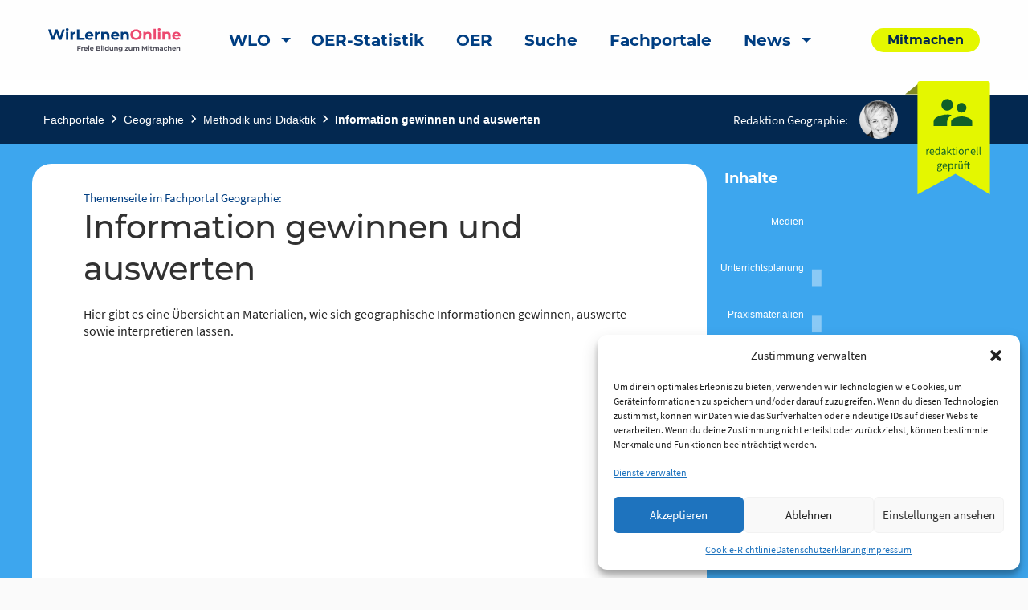

--- FILE ---
content_type: text/html; charset=UTF-8
request_url: https://wirlernen.online/portal/geografie-information-gewinnen-und-auswerten/
body_size: 22403
content:
<!DOCTYPE html>
<html lang="de" class="no-js">
<head>
	<meta charset="UTF-8">
	<meta name="viewport" content="width=device-width">
    <title>Information gewinnen und auswerten | Wir lernen online</title>

	<link rel="profile" href="http://gmpg.org/xfn/11">
	<link rel="pingback" href="https://wirlernen.online/xmlrpc.php">
	<!--[if lt IE 9]>
	<script src="https://wirlernen.online/wp-content/themes/wir-lernen-online/js/html5.js"></script>
	<![endif]-->

	<!-- Favicons -->
	<link rel="apple-touch-icon" sizes="180x180" href="https://wirlernen.online/wp-content/themes/wir-lernen-online/src/assets/img/favicons/apple-touch-icon.png">
	<link rel="icon" type="image/png" sizes="32x32" href="https://wirlernen.online/wp-content/themes/wir-lernen-online/src/assets/img/favicons/favicon-32x32.png">
	<link rel="icon" type="image/png" sizes="16x16" href="https://wirlernen.online/wp-content/themes/wir-lernen-online/src/assets/img/favicons/favicon-16x16.png">
	<link rel="manifest" href="https://wirlernen.online/wp-content/themes/wir-lernen-online/src/assets/img/favicons/site.webmanifest">
	<link rel="mask-icon" href="https://wirlernen.online/wp-content/themes/wir-lernen-online/src/assets/img/favicons/safari-pinned-tab.svg" color="#5bbad5">
	<link rel="shortcut icon" href="https://wirlernen.online/wp-content/themes/wir-lernen-online/src/assets/img/favicons/favicon.ico">
	<meta name="msapplication-TileColor" content="#ffffff">
	<meta name="msapplication-config" content="https://wirlernen.online/wp-content/themes/wir-lernen-online/src/assets/img/favicons/browserconfig.xml">
	<meta name="theme-color" content="#ffffff">
    <base href="https://wirlernen.online/portal/geografie-information-gewinnen-und-auswerten/" />
	<script>
	theme_directory = "https://wirlernen.online/wp-content/themes/wir-lernen-online";
	</script>

<!-- TEST MATAMO Hupfer 27.07.2024 -->


	<meta name='robots' content='index, follow, max-image-preview:large, max-snippet:-1, max-video-preview:-1' />

	<!-- This site is optimized with the Yoast SEO plugin v20.10 - https://yoast.com/wordpress/plugins/seo/ -->
	<link rel="canonical" href="https://www.wirlernenonline.de/portal/geografie-information-gewinnen-und-auswerten/" />
	<meta property="og:locale" content="de_DE" />
	<meta property="og:type" content="article" />
	<meta property="og:title" content="Information gewinnen und auswerten - Wir lernen online" />
	<meta property="og:url" content="https://www.wirlernenonline.de/portal/geografie-information-gewinnen-und-auswerten/" />
	<meta property="og:site_name" content="Wir lernen online" />
	<meta property="article:modified_time" content="2022-03-28T08:35:00+00:00" />
	<meta property="og:image" content="https://wirlernen.online/wp-content/uploads/2021/03/WLO_Logo_Negativ.png" />
	<meta property="og:image:width" content="164" />
	<meta property="og:image:height" content="100" />
	<meta property="og:image:type" content="image/png" />
	<meta name="twitter:card" content="summary_large_image" />
	<meta name="twitter:site" content="@wirlernenonline" />
	<script type="application/ld+json" class="yoast-schema-graph">{"@context":"https://schema.org","@graph":[{"@type":"WebPage","@id":"https://www.wirlernenonline.de/portal/geografie-information-gewinnen-und-auswerten/","url":"https://www.wirlernenonline.de/portal/geografie-information-gewinnen-und-auswerten/","name":"Information gewinnen und auswerten - Wir lernen online","isPartOf":{"@id":"https://wirlernen.online/#website"},"datePublished":"2021-11-12T12:30:11+00:00","dateModified":"2022-03-28T08:35:00+00:00","breadcrumb":{"@id":"https://www.wirlernenonline.de/portal/geografie-information-gewinnen-und-auswerten/#breadcrumb"},"inLanguage":"de","potentialAction":[{"@type":"ReadAction","target":["https://www.wirlernenonline.de/portal/geografie-information-gewinnen-und-auswerten/"]}]},{"@type":"BreadcrumbList","@id":"https://www.wirlernenonline.de/portal/geografie-information-gewinnen-und-auswerten/#breadcrumb","itemListElement":[{"@type":"ListItem","position":1,"name":"Startseite","item":"https://www.wirlernen.online/"},{"@type":"ListItem","position":2,"name":"Fachportal","item":"https://www.wirlernenonline.de/portal/"},{"@type":"ListItem","position":3,"name":"Information gewinnen und auswerten"}]},{"@type":"WebSite","@id":"https://wirlernen.online/#website","url":"https://wirlernen.online/","name":"Wir lernen online","description":"Freie Bildung zum Mitmachen","potentialAction":[{"@type":"SearchAction","target":{"@type":"EntryPoint","urlTemplate":"https://wirlernen.online/?s={search_term_string}"},"query-input":"required name=search_term_string"}],"inLanguage":"de"}]}</script>
	<!-- / Yoast SEO plugin. -->


<link rel='dns-prefetch' href='//wirlernen.online' />
<link rel="alternate" type="application/rss+xml" title="Wir lernen online &raquo; Information gewinnen und auswerten-Kommentar-Feed" href="https://wirlernen.online/portal/geografie-information-gewinnen-und-auswerten/feed/" />
<script type="text/javascript">
window._wpemojiSettings = {"baseUrl":"https:\/\/s.w.org\/images\/core\/emoji\/14.0.0\/72x72\/","ext":".png","svgUrl":"https:\/\/s.w.org\/images\/core\/emoji\/14.0.0\/svg\/","svgExt":".svg","source":{"concatemoji":"https:\/\/wirlernen.online\/wp-includes\/js\/wp-emoji-release.min.js?ver=6.3.7"}};
/*! This file is auto-generated */
!function(i,n){var o,s,e;function c(e){try{var t={supportTests:e,timestamp:(new Date).valueOf()};sessionStorage.setItem(o,JSON.stringify(t))}catch(e){}}function p(e,t,n){e.clearRect(0,0,e.canvas.width,e.canvas.height),e.fillText(t,0,0);var t=new Uint32Array(e.getImageData(0,0,e.canvas.width,e.canvas.height).data),r=(e.clearRect(0,0,e.canvas.width,e.canvas.height),e.fillText(n,0,0),new Uint32Array(e.getImageData(0,0,e.canvas.width,e.canvas.height).data));return t.every(function(e,t){return e===r[t]})}function u(e,t,n){switch(t){case"flag":return n(e,"\ud83c\udff3\ufe0f\u200d\u26a7\ufe0f","\ud83c\udff3\ufe0f\u200b\u26a7\ufe0f")?!1:!n(e,"\ud83c\uddfa\ud83c\uddf3","\ud83c\uddfa\u200b\ud83c\uddf3")&&!n(e,"\ud83c\udff4\udb40\udc67\udb40\udc62\udb40\udc65\udb40\udc6e\udb40\udc67\udb40\udc7f","\ud83c\udff4\u200b\udb40\udc67\u200b\udb40\udc62\u200b\udb40\udc65\u200b\udb40\udc6e\u200b\udb40\udc67\u200b\udb40\udc7f");case"emoji":return!n(e,"\ud83e\udef1\ud83c\udffb\u200d\ud83e\udef2\ud83c\udfff","\ud83e\udef1\ud83c\udffb\u200b\ud83e\udef2\ud83c\udfff")}return!1}function f(e,t,n){var r="undefined"!=typeof WorkerGlobalScope&&self instanceof WorkerGlobalScope?new OffscreenCanvas(300,150):i.createElement("canvas"),a=r.getContext("2d",{willReadFrequently:!0}),o=(a.textBaseline="top",a.font="600 32px Arial",{});return e.forEach(function(e){o[e]=t(a,e,n)}),o}function t(e){var t=i.createElement("script");t.src=e,t.defer=!0,i.head.appendChild(t)}"undefined"!=typeof Promise&&(o="wpEmojiSettingsSupports",s=["flag","emoji"],n.supports={everything:!0,everythingExceptFlag:!0},e=new Promise(function(e){i.addEventListener("DOMContentLoaded",e,{once:!0})}),new Promise(function(t){var n=function(){try{var e=JSON.parse(sessionStorage.getItem(o));if("object"==typeof e&&"number"==typeof e.timestamp&&(new Date).valueOf()<e.timestamp+604800&&"object"==typeof e.supportTests)return e.supportTests}catch(e){}return null}();if(!n){if("undefined"!=typeof Worker&&"undefined"!=typeof OffscreenCanvas&&"undefined"!=typeof URL&&URL.createObjectURL&&"undefined"!=typeof Blob)try{var e="postMessage("+f.toString()+"("+[JSON.stringify(s),u.toString(),p.toString()].join(",")+"));",r=new Blob([e],{type:"text/javascript"}),a=new Worker(URL.createObjectURL(r),{name:"wpTestEmojiSupports"});return void(a.onmessage=function(e){c(n=e.data),a.terminate(),t(n)})}catch(e){}c(n=f(s,u,p))}t(n)}).then(function(e){for(var t in e)n.supports[t]=e[t],n.supports.everything=n.supports.everything&&n.supports[t],"flag"!==t&&(n.supports.everythingExceptFlag=n.supports.everythingExceptFlag&&n.supports[t]);n.supports.everythingExceptFlag=n.supports.everythingExceptFlag&&!n.supports.flag,n.DOMReady=!1,n.readyCallback=function(){n.DOMReady=!0}}).then(function(){return e}).then(function(){var e;n.supports.everything||(n.readyCallback(),(e=n.source||{}).concatemoji?t(e.concatemoji):e.wpemoji&&e.twemoji&&(t(e.twemoji),t(e.wpemoji)))}))}((window,document),window._wpemojiSettings);
</script>
<style type="text/css">
img.wp-smiley,
img.emoji {
	display: inline !important;
	border: none !important;
	box-shadow: none !important;
	height: 1em !important;
	width: 1em !important;
	margin: 0 0.07em !important;
	vertical-align: -0.1em !important;
	background: none !important;
	padding: 0 !important;
}
</style>
	<link rel='stylesheet' id='genesis-blocks-style-css-css' href='https://wirlernen.online/wp-content/plugins/genesis-blocks/dist/style-blocks.build.css?ver=1688384120' type='text/css' media='all' />
<link rel='stylesheet' id='menu-icons-extra-css' href='https://wirlernen.online/wp-content/plugins/menu-icons/css/extra.min.css?ver=0.13.5' type='text/css' media='all' />
<link rel='stylesheet' id='wp-block-library-css' href='https://wirlernen.online/wp-includes/css/dist/block-library/style.min.css?ver=6.3.7' type='text/css' media='all' />
<style id='safe-svg-svg-icon-style-inline-css' type='text/css'>
.safe-svg-cover .safe-svg-inside{display:inline-block;max-width:100%}.safe-svg-cover svg{height:100%;max-height:100%;max-width:100%;width:100%}

</style>
<link rel='stylesheet' id='es-block-styles-example-style-css' href='https://wirlernen.online/wp-content/plugins/edusharing/css/style.css?ver=1739957429' type='text/css' media='all' />
<link rel='stylesheet' id='fontawesome-free-css' href='https://wirlernen.online/wp-content/plugins/getwid/vendors/fontawesome-free/css/all.min.css?ver=5.5.0' type='text/css' media='all' />
<link rel='stylesheet' id='slick-css' href='https://wirlernen.online/wp-content/plugins/getwid/vendors/slick/slick/slick.min.css?ver=1.9.0' type='text/css' media='all' />
<link rel='stylesheet' id='slick-theme-css' href='https://wirlernen.online/wp-content/plugins/getwid/vendors/slick/slick/slick-theme.min.css?ver=1.9.0' type='text/css' media='all' />
<link rel='stylesheet' id='fancybox-css' href='https://wirlernen.online/wp-content/plugins/getwid/vendors/fancybox/jquery.fancybox.min.css?ver=3.5.7' type='text/css' media='all' />
<link rel='stylesheet' id='getwid-blocks-css' href='https://wirlernen.online/wp-content/plugins/getwid/assets/css/blocks.style.css?ver=1.8.7' type='text/css' media='all' />
<style id='classic-theme-styles-inline-css' type='text/css'>
/*! This file is auto-generated */
.wp-block-button__link{color:#fff;background-color:#32373c;border-radius:9999px;box-shadow:none;text-decoration:none;padding:calc(.667em + 2px) calc(1.333em + 2px);font-size:1.125em}.wp-block-file__button{background:#32373c;color:#fff;text-decoration:none}
</style>
<style id='global-styles-inline-css' type='text/css'>
body{--wp--preset--color--black: #000000;--wp--preset--color--cyan-bluish-gray: #abb8c3;--wp--preset--color--white: #ffffff;--wp--preset--color--pale-pink: #f78da7;--wp--preset--color--vivid-red: #cf2e2e;--wp--preset--color--luminous-vivid-orange: #ff6900;--wp--preset--color--luminous-vivid-amber: #fcb900;--wp--preset--color--light-green-cyan: #7bdcb5;--wp--preset--color--vivid-green-cyan: #00d084;--wp--preset--color--pale-cyan-blue: #8ed1fc;--wp--preset--color--vivid-cyan-blue: #0693e3;--wp--preset--color--vivid-purple: #9b51e0;--wp--preset--gradient--vivid-cyan-blue-to-vivid-purple: linear-gradient(135deg,rgba(6,147,227,1) 0%,rgb(155,81,224) 100%);--wp--preset--gradient--light-green-cyan-to-vivid-green-cyan: linear-gradient(135deg,rgb(122,220,180) 0%,rgb(0,208,130) 100%);--wp--preset--gradient--luminous-vivid-amber-to-luminous-vivid-orange: linear-gradient(135deg,rgba(252,185,0,1) 0%,rgba(255,105,0,1) 100%);--wp--preset--gradient--luminous-vivid-orange-to-vivid-red: linear-gradient(135deg,rgba(255,105,0,1) 0%,rgb(207,46,46) 100%);--wp--preset--gradient--very-light-gray-to-cyan-bluish-gray: linear-gradient(135deg,rgb(238,238,238) 0%,rgb(169,184,195) 100%);--wp--preset--gradient--cool-to-warm-spectrum: linear-gradient(135deg,rgb(74,234,220) 0%,rgb(151,120,209) 20%,rgb(207,42,186) 40%,rgb(238,44,130) 60%,rgb(251,105,98) 80%,rgb(254,248,76) 100%);--wp--preset--gradient--blush-light-purple: linear-gradient(135deg,rgb(255,206,236) 0%,rgb(152,150,240) 100%);--wp--preset--gradient--blush-bordeaux: linear-gradient(135deg,rgb(254,205,165) 0%,rgb(254,45,45) 50%,rgb(107,0,62) 100%);--wp--preset--gradient--luminous-dusk: linear-gradient(135deg,rgb(255,203,112) 0%,rgb(199,81,192) 50%,rgb(65,88,208) 100%);--wp--preset--gradient--pale-ocean: linear-gradient(135deg,rgb(255,245,203) 0%,rgb(182,227,212) 50%,rgb(51,167,181) 100%);--wp--preset--gradient--electric-grass: linear-gradient(135deg,rgb(202,248,128) 0%,rgb(113,206,126) 100%);--wp--preset--gradient--midnight: linear-gradient(135deg,rgb(2,3,129) 0%,rgb(40,116,252) 100%);--wp--preset--font-size--small: 13px;--wp--preset--font-size--medium: 20px;--wp--preset--font-size--large: 36px;--wp--preset--font-size--x-large: 42px;--wp--preset--spacing--20: 0.44rem;--wp--preset--spacing--30: 0.67rem;--wp--preset--spacing--40: 1rem;--wp--preset--spacing--50: 1.5rem;--wp--preset--spacing--60: 2.25rem;--wp--preset--spacing--70: 3.38rem;--wp--preset--spacing--80: 5.06rem;--wp--preset--shadow--natural: 6px 6px 9px rgba(0, 0, 0, 0.2);--wp--preset--shadow--deep: 12px 12px 50px rgba(0, 0, 0, 0.4);--wp--preset--shadow--sharp: 6px 6px 0px rgba(0, 0, 0, 0.2);--wp--preset--shadow--outlined: 6px 6px 0px -3px rgba(255, 255, 255, 1), 6px 6px rgba(0, 0, 0, 1);--wp--preset--shadow--crisp: 6px 6px 0px rgba(0, 0, 0, 1);}:where(.is-layout-flex){gap: 0.5em;}:where(.is-layout-grid){gap: 0.5em;}body .is-layout-flow > .alignleft{float: left;margin-inline-start: 0;margin-inline-end: 2em;}body .is-layout-flow > .alignright{float: right;margin-inline-start: 2em;margin-inline-end: 0;}body .is-layout-flow > .aligncenter{margin-left: auto !important;margin-right: auto !important;}body .is-layout-constrained > .alignleft{float: left;margin-inline-start: 0;margin-inline-end: 2em;}body .is-layout-constrained > .alignright{float: right;margin-inline-start: 2em;margin-inline-end: 0;}body .is-layout-constrained > .aligncenter{margin-left: auto !important;margin-right: auto !important;}body .is-layout-constrained > :where(:not(.alignleft):not(.alignright):not(.alignfull)){max-width: var(--wp--style--global--content-size);margin-left: auto !important;margin-right: auto !important;}body .is-layout-constrained > .alignwide{max-width: var(--wp--style--global--wide-size);}body .is-layout-flex{display: flex;}body .is-layout-flex{flex-wrap: wrap;align-items: center;}body .is-layout-flex > *{margin: 0;}body .is-layout-grid{display: grid;}body .is-layout-grid > *{margin: 0;}:where(.wp-block-columns.is-layout-flex){gap: 2em;}:where(.wp-block-columns.is-layout-grid){gap: 2em;}:where(.wp-block-post-template.is-layout-flex){gap: 1.25em;}:where(.wp-block-post-template.is-layout-grid){gap: 1.25em;}.has-black-color{color: var(--wp--preset--color--black) !important;}.has-cyan-bluish-gray-color{color: var(--wp--preset--color--cyan-bluish-gray) !important;}.has-white-color{color: var(--wp--preset--color--white) !important;}.has-pale-pink-color{color: var(--wp--preset--color--pale-pink) !important;}.has-vivid-red-color{color: var(--wp--preset--color--vivid-red) !important;}.has-luminous-vivid-orange-color{color: var(--wp--preset--color--luminous-vivid-orange) !important;}.has-luminous-vivid-amber-color{color: var(--wp--preset--color--luminous-vivid-amber) !important;}.has-light-green-cyan-color{color: var(--wp--preset--color--light-green-cyan) !important;}.has-vivid-green-cyan-color{color: var(--wp--preset--color--vivid-green-cyan) !important;}.has-pale-cyan-blue-color{color: var(--wp--preset--color--pale-cyan-blue) !important;}.has-vivid-cyan-blue-color{color: var(--wp--preset--color--vivid-cyan-blue) !important;}.has-vivid-purple-color{color: var(--wp--preset--color--vivid-purple) !important;}.has-black-background-color{background-color: var(--wp--preset--color--black) !important;}.has-cyan-bluish-gray-background-color{background-color: var(--wp--preset--color--cyan-bluish-gray) !important;}.has-white-background-color{background-color: var(--wp--preset--color--white) !important;}.has-pale-pink-background-color{background-color: var(--wp--preset--color--pale-pink) !important;}.has-vivid-red-background-color{background-color: var(--wp--preset--color--vivid-red) !important;}.has-luminous-vivid-orange-background-color{background-color: var(--wp--preset--color--luminous-vivid-orange) !important;}.has-luminous-vivid-amber-background-color{background-color: var(--wp--preset--color--luminous-vivid-amber) !important;}.has-light-green-cyan-background-color{background-color: var(--wp--preset--color--light-green-cyan) !important;}.has-vivid-green-cyan-background-color{background-color: var(--wp--preset--color--vivid-green-cyan) !important;}.has-pale-cyan-blue-background-color{background-color: var(--wp--preset--color--pale-cyan-blue) !important;}.has-vivid-cyan-blue-background-color{background-color: var(--wp--preset--color--vivid-cyan-blue) !important;}.has-vivid-purple-background-color{background-color: var(--wp--preset--color--vivid-purple) !important;}.has-black-border-color{border-color: var(--wp--preset--color--black) !important;}.has-cyan-bluish-gray-border-color{border-color: var(--wp--preset--color--cyan-bluish-gray) !important;}.has-white-border-color{border-color: var(--wp--preset--color--white) !important;}.has-pale-pink-border-color{border-color: var(--wp--preset--color--pale-pink) !important;}.has-vivid-red-border-color{border-color: var(--wp--preset--color--vivid-red) !important;}.has-luminous-vivid-orange-border-color{border-color: var(--wp--preset--color--luminous-vivid-orange) !important;}.has-luminous-vivid-amber-border-color{border-color: var(--wp--preset--color--luminous-vivid-amber) !important;}.has-light-green-cyan-border-color{border-color: var(--wp--preset--color--light-green-cyan) !important;}.has-vivid-green-cyan-border-color{border-color: var(--wp--preset--color--vivid-green-cyan) !important;}.has-pale-cyan-blue-border-color{border-color: var(--wp--preset--color--pale-cyan-blue) !important;}.has-vivid-cyan-blue-border-color{border-color: var(--wp--preset--color--vivid-cyan-blue) !important;}.has-vivid-purple-border-color{border-color: var(--wp--preset--color--vivid-purple) !important;}.has-vivid-cyan-blue-to-vivid-purple-gradient-background{background: var(--wp--preset--gradient--vivid-cyan-blue-to-vivid-purple) !important;}.has-light-green-cyan-to-vivid-green-cyan-gradient-background{background: var(--wp--preset--gradient--light-green-cyan-to-vivid-green-cyan) !important;}.has-luminous-vivid-amber-to-luminous-vivid-orange-gradient-background{background: var(--wp--preset--gradient--luminous-vivid-amber-to-luminous-vivid-orange) !important;}.has-luminous-vivid-orange-to-vivid-red-gradient-background{background: var(--wp--preset--gradient--luminous-vivid-orange-to-vivid-red) !important;}.has-very-light-gray-to-cyan-bluish-gray-gradient-background{background: var(--wp--preset--gradient--very-light-gray-to-cyan-bluish-gray) !important;}.has-cool-to-warm-spectrum-gradient-background{background: var(--wp--preset--gradient--cool-to-warm-spectrum) !important;}.has-blush-light-purple-gradient-background{background: var(--wp--preset--gradient--blush-light-purple) !important;}.has-blush-bordeaux-gradient-background{background: var(--wp--preset--gradient--blush-bordeaux) !important;}.has-luminous-dusk-gradient-background{background: var(--wp--preset--gradient--luminous-dusk) !important;}.has-pale-ocean-gradient-background{background: var(--wp--preset--gradient--pale-ocean) !important;}.has-electric-grass-gradient-background{background: var(--wp--preset--gradient--electric-grass) !important;}.has-midnight-gradient-background{background: var(--wp--preset--gradient--midnight) !important;}.has-small-font-size{font-size: var(--wp--preset--font-size--small) !important;}.has-medium-font-size{font-size: var(--wp--preset--font-size--medium) !important;}.has-large-font-size{font-size: var(--wp--preset--font-size--large) !important;}.has-x-large-font-size{font-size: var(--wp--preset--font-size--x-large) !important;}
.wp-block-navigation a:where(:not(.wp-element-button)){color: inherit;}
:where(.wp-block-post-template.is-layout-flex){gap: 1.25em;}:where(.wp-block-post-template.is-layout-grid){gap: 1.25em;}
:where(.wp-block-columns.is-layout-flex){gap: 2em;}:where(.wp-block-columns.is-layout-grid){gap: 2em;}
.wp-block-pullquote{font-size: 1.5em;line-height: 1.6;}
</style>
<link rel='stylesheet' id='contact-form-7-css' href='https://wirlernen.online/wp-content/plugins/contact-form-7/includes/css/styles.css?ver=5.7.7' type='text/css' media='all' />
<link rel='stylesheet' id='cmplz-general-css' href='https://wirlernen.online/wp-content/plugins/complianz-gdpr/assets/css/cookieblocker.min.css?ver=1722097707' type='text/css' media='all' />
<link rel='stylesheet' id='h5p-plugin-styles-css' href='https://wirlernen.online/wp-content/plugins/h5p/h5p-php-library/styles/h5p.css?ver=1.15.6' type='text/css' media='all' />
<link rel='stylesheet' id='cf7cf-style-css' href='https://wirlernen.online/wp-content/plugins/cf7-conditional-fields/style.css?ver=2.3.9' type='text/css' media='all' />
<link rel='stylesheet' id='um_modal-css' href='https://wirlernen.online/wp-content/plugins/ultimate-member/assets/css/um-modal.min.css?ver=2.8.3' type='text/css' media='all' />
<link rel='stylesheet' id='um_ui-css' href='https://wirlernen.online/wp-content/plugins/ultimate-member/assets/libs/jquery-ui/jquery-ui.min.css?ver=1.13.2' type='text/css' media='all' />
<link rel='stylesheet' id='um_tipsy-css' href='https://wirlernen.online/wp-content/plugins/ultimate-member/assets/libs/tipsy/tipsy.min.css?ver=1.0.0a' type='text/css' media='all' />
<link rel='stylesheet' id='um_raty-css' href='https://wirlernen.online/wp-content/plugins/ultimate-member/assets/libs/raty/um-raty.min.css?ver=2.6.0' type='text/css' media='all' />
<link rel='stylesheet' id='um_fonticons_ii-css' href='https://wirlernen.online/wp-content/plugins/ultimate-member/assets/libs/legacy/fonticons/fonticons-ii.min.css?ver=2.8.3' type='text/css' media='all' />
<link rel='stylesheet' id='um_fonticons_fa-css' href='https://wirlernen.online/wp-content/plugins/ultimate-member/assets/libs/legacy/fonticons/fonticons-fa.min.css?ver=2.8.3' type='text/css' media='all' />
<link rel='stylesheet' id='select2-css' href='https://wirlernen.online/wp-content/plugins/ultimate-member/assets/libs/select2/select2.min.css?ver=4.0.13' type='text/css' media='all' />
<link rel='stylesheet' id='um_fileupload-css' href='https://wirlernen.online/wp-content/plugins/ultimate-member/assets/css/um-fileupload.min.css?ver=2.8.3' type='text/css' media='all' />
<link rel='stylesheet' id='um_datetime-css' href='https://wirlernen.online/wp-content/plugins/ultimate-member/assets/libs/pickadate/default.min.css?ver=3.6.2' type='text/css' media='all' />
<link rel='stylesheet' id='um_datetime_date-css' href='https://wirlernen.online/wp-content/plugins/ultimate-member/assets/libs/pickadate/default.date.min.css?ver=3.6.2' type='text/css' media='all' />
<link rel='stylesheet' id='um_datetime_time-css' href='https://wirlernen.online/wp-content/plugins/ultimate-member/assets/libs/pickadate/default.time.min.css?ver=3.6.2' type='text/css' media='all' />
<link rel='stylesheet' id='um_common-css' href='https://wirlernen.online/wp-content/plugins/ultimate-member/assets/css/common.min.css?ver=2.8.3' type='text/css' media='all' />
<link rel='stylesheet' id='um_responsive-css' href='https://wirlernen.online/wp-content/plugins/ultimate-member/assets/css/um-responsive.min.css?ver=2.8.3' type='text/css' media='all' />
<link rel='stylesheet' id='um_styles-css' href='https://wirlernen.online/wp-content/plugins/ultimate-member/assets/css/um-styles.min.css?ver=2.8.3' type='text/css' media='all' />
<link rel='stylesheet' id='um_crop-css' href='https://wirlernen.online/wp-content/plugins/ultimate-member/assets/libs/cropper/cropper.min.css?ver=1.6.1' type='text/css' media='all' />
<link rel='stylesheet' id='um_profile-css' href='https://wirlernen.online/wp-content/plugins/ultimate-member/assets/css/um-profile.min.css?ver=2.8.3' type='text/css' media='all' />
<link rel='stylesheet' id='um_account-css' href='https://wirlernen.online/wp-content/plugins/ultimate-member/assets/css/um-account.min.css?ver=2.8.3' type='text/css' media='all' />
<link rel='stylesheet' id='um_misc-css' href='https://wirlernen.online/wp-content/plugins/ultimate-member/assets/css/um-misc.min.css?ver=2.8.3' type='text/css' media='all' />
<link rel='stylesheet' id='um_default_css-css' href='https://wirlernen.online/wp-content/plugins/ultimate-member/assets/css/um-old-default.min.css?ver=2.8.3' type='text/css' media='all' />
<link rel='stylesheet' id='chart-css-css' href='https://wirlernen.online/wp-content/themes/wir-lernen-online/dist/assets/scss/Chart.css?ver=20200821' type='text/css' media='all' />
<link rel='stylesheet' id='select2-css-css' href='https://wirlernen.online/wp-content/themes/wir-lernen-online/dist/assets/scss/select2.css?ver=20200821' type='text/css' media='all' />
<link rel='stylesheet' id='slick-css-css' href='https://wirlernen.online/wp-content/themes/wir-lernen-online/dist/assets/scss/slick.css?ver=20200821' type='text/css' media='all' />
<link rel='stylesheet' id='slick-theme-css-css' href='https://wirlernen.online/wp-content/themes/wir-lernen-online/dist/assets/scss/slick-theme.css?ver=20200821' type='text/css' media='all' />
<link rel='stylesheet' id='site-css-css' href='https://wirlernen.online/wp-content/themes/wir-lernen-online/dist/assets/scss/app.css?ver=20200821' type='text/css' media='all' />
<link rel='stylesheet' id='portal-css-css' href='https://wirlernen.online/wp-content/themes/wir-lernen-online/dist/assets/scss/portal.css?ver=20200821' type='text/css' media='all' />
<link rel='stylesheet' id='wlo-css-css' href='https://wirlernen.online/wp-content/themes/wir-lernen-online/dist/assets/scss/wlo.css?ver=20200821' type='text/css' media='all' />
<link rel='stylesheet' id='style-css-css' href='https://wirlernen.online/wp-content/themes/wir-lernen-online/style.css?ver=20200821' type='text/css' media='all' />
<script type='text/javascript' src='https://wirlernen.online/wp-includes/js/jquery/jquery.min.js?ver=3.7.0' id='jquery-core-js'></script>
<script type='text/javascript' src='https://wirlernen.online/wp-includes/js/jquery/jquery-migrate.min.js?ver=3.4.1' id='jquery-migrate-js'></script>
<script type='text/javascript' src='https://wirlernen.online/wp-content/plugins/edusharing/edu.js?ver=6.3.7' id='edu-js'></script>
<script type='text/javascript' src='https://wirlernen.online/wp-content/plugins/ultimate-member/assets/js/um-gdpr.min.js?ver=2.8.3' id='um-gdpr-js'></script>
<script type='text/javascript' src='https://wirlernen.online/wp-content/themes/wir-lernen-online/dist/assets/js/Chart.min.js?ver=6.3.7' id='chart-js-js'></script>
<link rel="https://api.w.org/" href="https://wirlernen.online/wp-json/" /><link rel="alternate" type="application/json" href="https://wirlernen.online/wp-json/wp/v2/portal/50810" /><link rel="EditURI" type="application/rsd+xml" title="RSD" href="https://wirlernen.online/xmlrpc.php?rsd" />
<meta name="generator" content="WordPress 6.3.7" />
<link rel='shortlink' href='https://wirlernen.online/?p=50810' />
<link rel="alternate" type="application/json+oembed" href="https://wirlernen.online/wp-json/oembed/1.0/embed?url=https%3A%2F%2Fwirlernen.online%2Fportal%2Fgeografie-information-gewinnen-und-auswerten%2F" />
<link rel="alternate" type="text/xml+oembed" href="https://wirlernen.online/wp-json/oembed/1.0/embed?url=https%3A%2F%2Fwirlernen.online%2Fportal%2Fgeografie-information-gewinnen-und-auswerten%2F&#038;format=xml" />
		<style type="text/css">
			.um_request_name {
				display: none !important;
			}
		</style>
				<style>.cmplz-hidden {
					display: none !important;
				}</style><script type="text/javascript">
           var ajaxurl = "https://wirlernen.online/wp-admin/admin-ajax.php";
         </script></head>

<body data-cmplz=2 class="portal-template portal-template-page-templates portal-template-template_themenseite portal-template-page-templatestemplate_themenseite-php single single-portal postid-50810">
	<header id="site-header" class="site-header" role="banner">
        <a class="skip-link" href="#main-content" aria-label="skip-link">Zum Inhalt springen</a>
		<div class="title-bar" data-responsive-toggle="main-menu" data-hide-for="large">
			<button class="menu-icon" type="button" data-toggle aria-label="Hauptmenü"></button>
			<a class="mobile-logo-container" href="https://wirlernen.online">
				<img class="logo" src="https://wirlernen.online/wp-content/themes/wir-lernen-online/src/assets/img/wlo-logo.svg" alt="Link zur Startseite">
			</a>
		</div>
		<div class="top-bar" id="main-menu" data-animate="fade-in fade-out">
			<div class="top-bar-left position-relative">
				<div class="grid-container">
					<div class="grid-x grid-margin-x align-middle">
						<div class="auto cell show-for-large">
							<a href="https://wirlernen.online">
								<img class="logo" src="https://wirlernen.online/wp-content/themes/wir-lernen-online/src/assets/img/wlo-logo.svg" alt="Link zur Startseite">
							</a>
						</div>
						<div class="large-shrink small-12 cell">
							<ul class="vertical large-horizontal menu top-menu" data-responsive-menu="drilldown large-dropdown"><li id="menu-item-110570" class="menu-item menu-item-type-post_type menu-item-object-page menu-item-home menu-item-has-children menu-item-110570 menu-item-wirlernen.online"><a href="https://wirlernen.online/">WLO</a>
<ul class="vertical menu" data-submenu>
	<li id="menu-item-110572" class="menu-item menu-item-type-post_type menu-item-object-page menu-item-110572 menu-item-qualitatssicherung"><a href="https://wirlernen.online/qualitatssicherung/">Qualitätssicherung</a></li>
	<li id="menu-item-110573" class="menu-item menu-item-type-post_type menu-item-object-page menu-item-110573 menu-item-quellenerschliessung-uebersicht"><a href="https://wirlernen.online/quellenerschliessung-uebersicht/">Quellenerschließung</a></li>
	<li id="menu-item-110571" class="menu-item menu-item-type-post_type menu-item-object-page menu-item-110571 menu-item-plugins"><a href="https://wirlernen.online/plugins/">WLO Plug-ins</a></li>
</ul>
</li>
<li id="menu-item-94214" class="menu-item menu-item-type-post_type menu-item-object-page menu-item-94214 menu-item-statistics"><a href="https://wirlernen.online/statistics/">OER-Statistik</a></li>
<li id="menu-item-67902" class="menu-item menu-item-type-post_type menu-item-object-page menu-item-67902 menu-item-oer"><a href="https://wirlernen.online/oer/">OER</a></li>
<li id="menu-item-11613" class="menu-item menu-item-type-custom menu-item-object-custom menu-item-11613 menu-item-suche"><a href="https://suche.wirlernenonline.de/search/de/search">Suche</a></li>
<li id="menu-item-55118" class="menu-item menu-item-type-custom menu-item-object-custom menu-item-55118 menu-item-fachportale"><a href="https://wirlernenonline.de/fachportale/">Fachportale</a></li>
<li id="menu-item-37339" class="menu-item menu-item-type-post_type menu-item-object-page menu-item-has-children menu-item-37339 menu-item-news"><a href="https://wirlernen.online/news/">News</a>
<ul class="vertical menu" data-submenu>
	<li id="menu-item-37341" class="menu-item menu-item-type-post_type menu-item-object-page menu-item-37341 menu-item-neuigkeiten"><a href="https://wirlernen.online/neuigkeiten/">Blog</a></li>
	<li id="menu-item-37342" class="menu-item menu-item-type-post_type menu-item-object-page menu-item-37342 menu-item-newsletter"><a href="https://wirlernen.online/newsletter/">Newsletter</a></li>
	<li id="menu-item-37337" class="menu-item menu-item-type-post_type menu-item-object-page menu-item-37337 menu-item-presse"><a href="https://wirlernen.online/presse/">Presse</a></li>
</ul>
</li>
</ul>						</div>
						<div class="cell small-12 large-auto">
							<ul class="menu top-call-to-action-menu align-right"><li class=' menu-item menu-item-type-post_type menu-item-object-page'><a href="https://wirlernen.online/mitmachen/" target=""><span>Mitmachen</span></a></li>
</ul>						</div>
					</div>
				</div>
			</div>
		</div>
	</header>

    
	<main id="main-content" class="main-content">

    <div class="portal">

        <div class="fachportal-header-bar" >
            <div class="fachportal-header-bar-wrapper">
                <div class="portal-breadcrumbs">

                    <ul class="portal-breadcrumbs-list">
                        <li class='portal-breadcrumbs-list-item'><a href='https://wirlernen.online/fachportale/'>Fachportale</a><span class='material-icons'>chevron_right</span></li><li class='portal-breadcrumbs-list-item'><a href='https://wirlernen.online/?post_type=portal&p=50719'>Geographie</a><span class='material-icons'>chevron_right</span></li><li class='portal-breadcrumbs-list-item'><a href='https://wirlernen.online/portal/geografie-methodik-und-didaktik/'>Methodik und Didaktik</a><span class='material-icons'>chevron_right</span></li><li class='portal-breadcrumbs-list-item'><a href='https://wirlernen.online/portal/geografie-information-gewinnen-und-auswerten'>Information gewinnen und auswerten</a><span class='material-icons'>chevron_right</span></li>                    </ul>
                </div>

                <div class="wlo-tile-team 21279">
                    <p>Redaktion Geographie:</p>
                    <img src="https://wirlernen.online/wp-content/uploads/ultimatemember/83/profile_photo-190x190.jpg?1769214740" class="gravatar avatar avatar-96 um-avatar um-avatar-uploaded" width="96" height="96" alt="Nani Eulenberger (WLO - Fachportalmanager)" data-default="https://wirlernen.online/wp-content/plugins/ultimate-member/assets/img/default_avatar.jpg" onerror="if ( ! this.getAttribute('data-load-error') ){ this.setAttribute('data-load-error', '1');this.setAttribute('src', this.getAttribute('data-default'));}" loading="lazy" />                    <img class="wlo-team-bookmark" src="https://wirlernen.online/wp-content/themes/wir-lernen-online/src/assets/img/QS-Faehnchen.svg">
                </div>

            </div>
        </div>

        <div class="portal-wrapper-header">
            <div class="fachportal-header-block" style="background-color:rgba(61,166,238, 1);">

                <div class="fachportal-header-wrapper themenseite-header-wrapper">

                    <div class="description">

                        <div class="description-content">
                            <a class="portal-page" href="https://wirlernen.online/?post_type=portal&p=50719">Themenseite im Fachportal Geographie:</a>

                            <h1 class="title">Information gewinnen und auswerten</h1>
                            <div class="header-description">Hier gibt es eine Übersicht an Materialien, wie sich geographische Informationen gewinnen, auswerte sowie interpretieren lassen.</div>
                        </div>

                                                <div class="collections">
                            
                        </div>

                    </div>


                    <div class="content-stats">
                        <div class="header" style="color: #ffffff !important;">
                            Inhalte
                        </div>

                        <div class="diagram">
                            <div class="diagram-content">
                                <canvas width="80%" height="80%" id="contentChart"></canvas>
                            </div>
                        </div>

                        <div class="diagram-legend">
                            <div class="diagram-legend-entry Redaktionell" style="color: #ffffff !important;">
                                <div class="diagram-legend-color"></div> Redaktionell geprüfte Inhalte
                            </div>
                            <div class="diagram-legend-entry Maschinell" style="color: #ffffff !important;">
                                <div class="diagram-legend-color"></div> Maschinell erschlossene Inhalte in der Suche
                            </div>


                                                            <a class="diagram-legend-entry" href="https://suche.wirlernenonline.de/search/de/search?q=Information gewinnen und auswerten" target="_blank">
                                    <div class="diagram-legend-color search-link">
                                        <img src="https://wirlernen.online/wp-content/themes/wir-lernen-online/src/assets/img/robot-white.svg" alt="Icon: Roboter">
                                    </div>
                                    16 weitere Ergebnisse in unserer Suchmaschine
                                </a>
                            

                        </div>


                    </div>


                </div>



            </div>
        </div>

        <div class="portal-plus-filterbar-wrapper">
            <div class="fachportal-filterbar" >

                <div class="fachportal-filterbar-content">

                    <div>

                        <div class="fachportal-filterbar-dropdowns">
                            <select name="educationalcontext" id="educationalcontext" onchange="filterContentTiles(this, 'educationalcontext', this.value)">
                                <option value="label" selected disabled>Bildungsstufe</option>
                                <option disabled>──────────</option>
                                                            </select>

                            <select name="enduserrole" id="enduserrole" onchange="filterContentTiles(this, 'enduserrole', this.value)">
                                <option value="label" selected disabled>Zielgruppe</option>
                                <option disabled>──────────</option>
                                                            </select>

                            <select name="oer" id="oer" onchange="filterContentTiles(this, 'oer', this.value)">
                                <option value="label" selected disabled>OER</option>
                                <option disabled>──────────</option>
                                <option value="oer">
                                    OER (0)
                                </option>
                                <option value="no-oer">
                                    Kein OER (0)
                                </option>
                            </select>
                        </div>



                        
                        

                        <button id="filter-tag-oer" onclick="filterContentTiles(this, 'oer', 'oer')">
                            <div class="fachportal-filterbar-tag">
                                OER
                                <img src="https://wirlernen.online/wp-content/themes/wir-lernen-online/src/assets/img/close.svg" alt="">
                            </div>
                        </button>

                        <button id="filter-tag-no-oer" onclick="filterContentTiles(this, 'oer', 'no-oer')">
                            <div class="fachportal-filterbar-tag">
                                Kein OER
                                <img src="https://wirlernen.online/wp-content/themes/wir-lernen-online/src/assets/img/close.svg" alt="">
                            </div>
                        </button>
                    </div>
                </div>

            </div>

            <div class="portal-wrapper portal-wrapper-themenseite">
                <div class="portal-wrapper-left">
                    <div class="fachportal-header-accordion">

                        <div class="wlo-accordion-wrapper" style="background-color:rgba(61,166,238, 0.2);">
                            
                            <div class="wlo-accordion-bottom"></div>

                        </div>
                    </div>

                    
<script>
    function addData(chart, label, data_r, data_m, index) {
        //chart.data.labels.push(label);
        if (data_r >= 1 || data_m >= 1) {

        }

        chart.data.labels[index] = label;

        chart.data.datasets[0].data[index] = data_r;
        chart.data.datasets[0].label = 'Redaktionell geprüft';

        chart.data.datasets[1].data[index] = data_m;
        chart.data.datasets[1].label = 'Maschienell erschlossen';

        chart.update();
    }

    const cv = document.getElementById('contentChart');
    const ctx = document.getElementById('contentChart').getContext('2d');
    let contentChart = new Chart(ctx, {
        // The type of chart we want to create
        //type: 'polarArea',
        type: 'horizontalBar',
        //type: 'pie',
        //type: 'doughnut',

        // The data for our dataset
        data: {
            datasets: [{
                    label: [],
                    data: [],
                    backgroundColor: "rgba(255,255,255,0.75)",
                },
                {
                    label: [],
                    data: [],
                    backgroundColor: "rgba(255,255,255,0.4)",
                }
            ],
            labels: [],
        },

        // Configuration options go here
        options: {
            indexAxis: 'y',
            scales: {
                xAxes: [{
                    type: 'logarithmic',
                    display: false //this will remove all the x-axis grid lines
                }],
                yAxes: [{
                    gridLines: {
                        display: false
                    },
                    ticks: {
                        fontColor: "white",
                    }
                }]
            },
            legend: {
                display: false
            },
            // Elements options apply to all of the options unless overridden in a dataset
            // In this case, we are setting the border of each horizontal bar to be 2px wide
            elements: {
                bar: {
                    borderWidth: 2,
                }
            },
            responsive: true,
        },
    });

    cv.onclick = function(evt) {
        var activePoint = contentChart.getElementAtEvent(evt);
        //console.log('label', contentChart.data.labels[activePoint[0]._index])
        const label = contentChart.data.labels[activePoint[0]._index];
        let dims = document.getElementById(label).getBoundingClientRect();
        window.scrollTo(window.scrollX, dims.top - 175);
    };
</script>

<div class="fachportal-content-block" id="Medien">
    <div class="header">
        <h3>Medien</h3>
    </div>

    <div class="no-swimlane-content"><div class="widget-content no-widget-content"><button onclick="showNoContentPopup()"><img decoding="async" class="main-image" src="https://wirlernen.online/wp-content/themes/wir-lernen-online/src/assets/img/mitmachen-3.png" alt="Cover: Keine Inhalte"><div class="content-info no-content-info"><div class="content-title">Mitmachen!</div><p class="content-description">Füge Inhalte zu diesem Thema hinzu&#8230;</p><a class="content-button no-content-button" href="https://wirlernen.online/fachportalinhalte-vorschlagen/?collectionID=d81e1e8b-6b35-48aa-bca2-33505b9c09ae&#038;headline=Information gewinnen und auswerten&#038;pageDiscipline=220&#038;lrtID=http://w3id.org/openeduhub/vocabs/new_lrt/a6d1ac52-c557-4151-bc6f-0d99b0b96fb9, http://w3id.org/openeduhub/vocabs/new_lrt/7a6e9608-2554-4981-95dc-47ab9ba924de, http://w3id.org/openeduhub/vocabs/new_lrt/ec2682af-08a9-4ab1-a324-9dca5151e99f, http://w3id.org/openeduhub/vocabs/new_lrt/4665caac-99d7-4da3-b9fb-498d8ece034f&#038;type=material" target="_blank"><img decoding="async" src="https://wirlernen.online/wp-content/themes/wir-lernen-online/src/assets/img/plus.svg" alt="Icon: Plus"> Inhalte vorschlagen</a></div></button></div><div class="fachportal-content-block" id="emptySwimlaneId-697413154b95c"><div class="lds-ring"><div></div><div></div><div></div><div></div></div></div><script type="text/javascript">
                        jQuery(document).ready(function($) {
                            var data = {
                                "action": "emptySwimlaneContent",
                                "collectionID": "d81e1e8b-6b35-48aa-bca2-33505b9c09ae",
                                "pageTitle": "Information gewinnen und auswerten",
                                "lrtID": "http://w3id.org/openeduhub/vocabs/new_lrt/a6d1ac52-c557-4151-bc6f-0d99b0b96fb9, http://w3id.org/openeduhub/vocabs/new_lrt/7a6e9608-2554-4981-95dc-47ab9ba924de, http://w3id.org/openeduhub/vocabs/new_lrt/ec2682af-08a9-4ab1-a324-9dca5151e99f, http://w3id.org/openeduhub/vocabs/new_lrt/4665caac-99d7-4da3-b9fb-498d8ece034f",
                                "searchLrtID": "[&quot;http:\/\/w3id.org\/openeduhub\/vocabs\/new_lrt_aggregated\/b8fb5fb2-d8bf-4bbe-ab68-358b65a26bed&quot;,&quot;http:\/\/w3id.org\/openeduhub\/vocabs\/new_lrt_aggregated\/38774279-af36-4ec2-8e70-811d5a51a6a1&quot;,&quot;http:\/\/w3id.org\/openeduhub\/vocabs\/new_lrt_aggregated\/39197d6f-dfb1-4e82-92e5-79f906e9d2a9&quot;,&quot;http:\/\/w3id.org\/openeduhub\/vocabs\/new_lrt_aggregated\/05aa0f49-7e1b-498b-a7d5-c5fc8e73b2e2&quot;]",
                            };
                            jQuery.post(ajaxurl, data, function(response) {
                                jQuery("#emptySwimlaneId-697413154b95c").html(response);
                            });
                        });
                    </script></div><script type="text/javascript">  
        jQuery(function () {
            // Handler for .ready() called. Put the Slick Slider etc. init code here.
            function loadWLOSlider() {
                if (typeof jQuery().slick === "function") {
                    jQuery("#slider-697413154b85b").not(".slick-initialized").slick({
                        infinite: false,
                        slidesToShow: 4,
                        slidesToScroll: 4,
                        arrows: true,
                        dots:  false,
                        zIndex: 0,
                        responsive: [
                            {
                                breakpoint: 1230,
                                settings: {
                                    slidesToShow: 3,
                                    slidesToScroll: 3
                                }
                            },
                            {
                                breakpoint: 950,
                                settings: {
                                    slidesToShow: 2,
                                    slidesToScroll: 2,
                                }
                            },
                            {
                                breakpoint: 750,
                                settings: {
                                    slidesToShow: 1,
                                    slidesToScroll: 1,
                                }
                            }
                        ]
                    });
                }
            }

            loadWLOSlider();

            jQuery(window).on("resize", function(){
                jQuery("#slider-697413154b85b").slick( "refresh" );
            });
        });
    </script>
    <script>
        addData(contentChart, 'Medien', 0, '0', 0);
    </script>

    <div class="fachportal-spacer"></div>
</div>

<div class="fachportal-content-block" id="Unterrichtsplanung">
    <div class="header">
        <h3>Unterrichtsplanung</h3>
    </div>

    <div class="no-swimlane-content"><div class="widget-content no-widget-content"><button onclick="showNoContentPopup()"><img decoding="async" class="main-image" src="https://wirlernen.online/wp-content/themes/wir-lernen-online/src/assets/img/mitmachen-3.png" alt="Cover: Keine Inhalte"><div class="content-info no-content-info"><div class="content-title">Mitmachen!</div><p class="content-description">Füge Inhalte zu diesem Thema hinzu&#8230;</p><a class="content-button no-content-button" href="https://wirlernen.online/fachportalinhalte-vorschlagen/?collectionID=d81e1e8b-6b35-48aa-bca2-33505b9c09ae&#038;headline=Information gewinnen und auswerten&#038;pageDiscipline=220&#038;lrtID=http://w3id.org/openeduhub/vocabs/new_lrt/7381f17f-50a6-4ce1-b3a0-9d85a482eec0,http://w3id.org/openeduhub/vocabs/new_lrt/0a79a1d0-583b-47ce-86a7-517ab352d796&#038;type=material" target="_blank"><img decoding="async" src="https://wirlernen.online/wp-content/themes/wir-lernen-online/src/assets/img/plus.svg" alt="Icon: Plus"> Inhalte vorschlagen</a></div></button></div><div class="fachportal-content-block" id="emptySwimlaneId-697413154bb25"><div class="lds-ring"><div></div><div></div><div></div><div></div></div></div><script type="text/javascript">
                        jQuery(document).ready(function($) {
                            var data = {
                                "action": "emptySwimlaneContent",
                                "collectionID": "d81e1e8b-6b35-48aa-bca2-33505b9c09ae",
                                "pageTitle": "Information gewinnen und auswerten",
                                "lrtID": "http://w3id.org/openeduhub/vocabs/new_lrt/7381f17f-50a6-4ce1-b3a0-9d85a482eec0,http://w3id.org/openeduhub/vocabs/new_lrt/0a79a1d0-583b-47ce-86a7-517ab352d796",
                                "searchLrtID": "[&quot;http:\/\/w3id.org\/openeduhub\/vocabs\/new_lrt_aggregated\/101c0c66-5202-4eba-9ebf-79f4903752b9&quot;,&quot;http:\/\/w3id.org\/openeduhub\/vocabs\/new_lrt_aggregated\/8526273b-2b21-46f2-ac8d-bbf362c8a690&quot;]",
                            };
                            jQuery.post(ajaxurl, data, function(response) {
                                jQuery("#emptySwimlaneId-697413154bb25").html(response);
                            });
                        });
                    </script></div><script type="text/javascript">  
        jQuery(function () {
            // Handler for .ready() called. Put the Slick Slider etc. init code here.
            function loadWLOSlider() {
                if (typeof jQuery().slick === "function") {
                    jQuery("#slider-697413154ba4c").not(".slick-initialized").slick({
                        infinite: false,
                        slidesToShow: 4,
                        slidesToScroll: 4,
                        arrows: true,
                        dots:  false,
                        zIndex: 0,
                        responsive: [
                            {
                                breakpoint: 1230,
                                settings: {
                                    slidesToShow: 3,
                                    slidesToScroll: 3
                                }
                            },
                            {
                                breakpoint: 950,
                                settings: {
                                    slidesToShow: 2,
                                    slidesToScroll: 2,
                                }
                            },
                            {
                                breakpoint: 750,
                                settings: {
                                    slidesToShow: 1,
                                    slidesToScroll: 1,
                                }
                            }
                        ]
                    });
                }
            }

            loadWLOSlider();

            jQuery(window).on("resize", function(){
                jQuery("#slider-697413154ba4c").slick( "refresh" );
            });
        });
    </script>
    <script>
        addData(contentChart, 'Unterrichtsplanung', 0, '1', 1);
    </script>

    <div class="fachportal-spacer"></div>
</div>

<div class="fachportal-content-block" id="Praxismaterialien">
    <div class="header">
        <h3>Praxismaterialien</h3>
    </div>

    <div class="no-swimlane-content"><div class="widget-content no-widget-content"><button onclick="showNoContentPopup()"><img decoding="async" class="main-image" src="https://wirlernen.online/wp-content/themes/wir-lernen-online/src/assets/img/mitmachen-3.png" alt="Cover: Keine Inhalte"><div class="content-info no-content-info"><div class="content-title">Mitmachen!</div><p class="content-description">Füge Inhalte zu diesem Thema hinzu&#8230;</p><a class="content-button no-content-button" href="https://wirlernen.online/fachportalinhalte-vorschlagen/?collectionID=d81e1e8b-6b35-48aa-bca2-33505b9c09ae&#038;headline=Information gewinnen und auswerten&#038;pageDiscipline=220&#038;lrtID=http://w3id.org/openeduhub/vocabs/new_lrt/cd625d33-5d7b-4a86-a54a-9a897ded729f,http://w3id.org/openeduhub/vocabs/new_lrt/588efe4f-976f-48eb-84aa-8bcb45679f85&#038;type=material" target="_blank"><img decoding="async" src="https://wirlernen.online/wp-content/themes/wir-lernen-online/src/assets/img/plus.svg" alt="Icon: Plus"> Inhalte vorschlagen</a></div></button></div><div class="fachportal-content-block" id="emptySwimlaneId-697413154bd3a"><div class="lds-ring"><div></div><div></div><div></div><div></div></div></div><script type="text/javascript">
                        jQuery(document).ready(function($) {
                            var data = {
                                "action": "emptySwimlaneContent",
                                "collectionID": "d81e1e8b-6b35-48aa-bca2-33505b9c09ae",
                                "pageTitle": "Information gewinnen und auswerten",
                                "lrtID": "http://w3id.org/openeduhub/vocabs/new_lrt/cd625d33-5d7b-4a86-a54a-9a897ded729f,http://w3id.org/openeduhub/vocabs/new_lrt/588efe4f-976f-48eb-84aa-8bcb45679f85",
                                "searchLrtID": "[&quot;http:\/\/w3id.org\/openeduhub\/vocabs\/new_lrt_aggregated\/02bfd0fe-96ab-4dd6-a306-ec362ec25ea0&quot;]",
                            };
                            jQuery.post(ajaxurl, data, function(response) {
                                jQuery("#emptySwimlaneId-697413154bd3a").html(response);
                            });
                        });
                    </script></div><script type="text/javascript">  
        jQuery(function () {
            // Handler for .ready() called. Put the Slick Slider etc. init code here.
            function loadWLOSlider() {
                if (typeof jQuery().slick === "function") {
                    jQuery("#slider-697413154bc60").not(".slick-initialized").slick({
                        infinite: false,
                        slidesToShow: 4,
                        slidesToScroll: 4,
                        arrows: true,
                        dots:  false,
                        zIndex: 0,
                        responsive: [
                            {
                                breakpoint: 1230,
                                settings: {
                                    slidesToShow: 3,
                                    slidesToScroll: 3
                                }
                            },
                            {
                                breakpoint: 950,
                                settings: {
                                    slidesToShow: 2,
                                    slidesToScroll: 2,
                                }
                            },
                            {
                                breakpoint: 750,
                                settings: {
                                    slidesToShow: 1,
                                    slidesToScroll: 1,
                                }
                            }
                        ]
                    });
                }
            }

            loadWLOSlider();

            jQuery(window).on("resize", function(){
                jQuery("#slider-697413154bc60").slick( "refresh" );
            });
        });
    </script>
    <script>
        addData(contentChart, 'Praxismaterialien', 0, '1', 2);
    </script>

    <div class="fachportal-spacer"></div>
</div>



<div class="fachportal-content-block" id="Tools">
    <div class="header">
        <h3>Tools</h3>
    </div>

    <div class="no-swimlane-content"><div class="widget-content no-widget-content"><button onclick="showNoContentPopup()"><img decoding="async" class="main-image" src="https://wirlernen.online/wp-content/themes/wir-lernen-online/src/assets/img/mitmachen-3.png" alt="Cover: Keine Inhalte"><div class="content-info no-content-info"><div class="content-title">Mitmachen!</div><p class="content-description">Füge Inhalte zu diesem Thema hinzu&#8230;</p><a class="content-button no-content-button" href="https://wirlernen.online/fachportalinhalte-vorschlagen/?collectionID=d81e1e8b-6b35-48aa-bca2-33505b9c09ae&#038;headline=Information gewinnen und auswerten&#038;pageDiscipline=220&#038;lrtID=http://w3id.org/openeduhub/vocabs/new_lrt/cefccf75-cba3-427d-9a0f-35b4fedcbba1&#038;type=tool" target="_blank"><img decoding="async" src="https://wirlernen.online/wp-content/themes/wir-lernen-online/src/assets/img/plus.svg" alt="Icon: Plus"> Tool vorschlagen</a></div></button></div><div class="fachportal-content-block" id="emptySwimlaneId-697413154be9c"><div class="lds-ring"><div></div><div></div><div></div><div></div></div></div><script type="text/javascript">
                        jQuery(document).ready(function($) {
                            var data = {
                                "action": "emptySwimlaneContent",
                                "collectionID": "d81e1e8b-6b35-48aa-bca2-33505b9c09ae",
                                "pageTitle": "Information gewinnen und auswerten",
                                "lrtID": "http://w3id.org/openeduhub/vocabs/new_lrt/cefccf75-cba3-427d-9a0f-35b4fedcbba1",
                                "searchLrtID": "[&quot;http:\/\/w3id.org\/openeduhub\/vocabs\/new_lrt_aggregated\/37a3ad9c-727f-4b74-bbab-27d59015c695&quot;]",
                            };
                            jQuery.post(ajaxurl, data, function(response) {
                                jQuery("#emptySwimlaneId-697413154be9c").html(response);
                            });
                        });
                    </script></div><script type="text/javascript">  
        jQuery(function () {
            // Handler for .ready() called. Put the Slick Slider etc. init code here.
            function loadWLOSlider() {
                if (typeof jQuery().slick === "function") {
                    jQuery("#slider-697413154bdc9").not(".slick-initialized").slick({
                        infinite: false,
                        slidesToShow: 4,
                        slidesToScroll: 4,
                        arrows: true,
                        dots:  false,
                        zIndex: 0,
                        responsive: [
                            {
                                breakpoint: 1230,
                                settings: {
                                    slidesToShow: 3,
                                    slidesToScroll: 3
                                }
                            },
                            {
                                breakpoint: 950,
                                settings: {
                                    slidesToShow: 2,
                                    slidesToScroll: 2,
                                }
                            },
                            {
                                breakpoint: 750,
                                settings: {
                                    slidesToShow: 1,
                                    slidesToScroll: 1,
                                }
                            }
                        ]
                    });
                }
            }

            loadWLOSlider();

            jQuery(window).on("resize", function(){
                jQuery("#slider-697413154bdc9").slick( "refresh" );
            });
        });
    </script>
    <script>
        addData(contentChart, 'Tools', 0, '0', 3);
    </script>

    <div class="fachportal-spacer"></div>
</div>



<div class="fachportal-content-block" id="Quellen">
    <div class="header">
        <h3>Quellen</h3>
    </div>

    <div class="no-swimlane-content"><div class="widget-content no-widget-content"><button onclick="showNoContentPopup()"><img decoding="async" class="main-image" src="https://wirlernen.online/wp-content/themes/wir-lernen-online/src/assets/img/mitmachen-3.png" alt="Cover: Keine Inhalte"><div class="content-info no-content-info"><div class="content-title">Mitmachen!</div><p class="content-description">Füge Inhalte zu diesem Thema hinzu&#8230;</p><a class="content-button no-content-button" href="https://wirlernen.online/fachportalinhalte-vorschlagen/?collectionID=d81e1e8b-6b35-48aa-bca2-33505b9c09ae&#038;headline=Information gewinnen und auswerten&#038;pageDiscipline=220&#038;lrtID=http://w3id.org/openeduhub/vocabs/new_lrt/3869b453-d3c1-4b34-8f25-9127e9d68766&#038;type=source" target="_blank"><img decoding="async" src="https://wirlernen.online/wp-content/themes/wir-lernen-online/src/assets/img/plus.svg" alt="Icon: Plus"> Quelle vorschlagen</a></div></button></div><div class="fachportal-content-block" id="emptySwimlaneId-697413154c000"><div class="lds-ring"><div></div><div></div><div></div><div></div></div></div><script type="text/javascript">
                        jQuery(document).ready(function($) {
                            var data = {
                                "action": "emptySwimlaneContent",
                                "collectionID": "d81e1e8b-6b35-48aa-bca2-33505b9c09ae",
                                "pageTitle": "Information gewinnen und auswerten",
                                "lrtID": "http://w3id.org/openeduhub/vocabs/new_lrt/3869b453-d3c1-4b34-8f25-9127e9d68766",
                                "searchLrtID": "[&quot;http:\/\/w3id.org\/openeduhub\/vocabs\/new_lrt_aggregated\/2e678af3-1026-4171-b88e-3b3a915d1673&quot;]",
                            };
                            jQuery.post(ajaxurl, data, function(response) {
                                jQuery("#emptySwimlaneId-697413154c000").html(response);
                            });
                        });
                    </script></div><script type="text/javascript">  
        jQuery(function () {
            // Handler for .ready() called. Put the Slick Slider etc. init code here.
            function loadWLOSlider() {
                if (typeof jQuery().slick === "function") {
                    jQuery("#slider-697413154bf1f").not(".slick-initialized").slick({
                        infinite: false,
                        slidesToShow: 4,
                        slidesToScroll: 4,
                        arrows: true,
                        dots:  false,
                        zIndex: 0,
                        responsive: [
                            {
                                breakpoint: 1230,
                                settings: {
                                    slidesToShow: 3,
                                    slidesToScroll: 3
                                }
                            },
                            {
                                breakpoint: 950,
                                settings: {
                                    slidesToShow: 2,
                                    slidesToScroll: 2,
                                }
                            },
                            {
                                breakpoint: 750,
                                settings: {
                                    slidesToShow: 1,
                                    slidesToScroll: 1,
                                }
                            }
                        ]
                    });
                }
            }

            loadWLOSlider();

            jQuery(window).on("resize", function(){
                jQuery("#slider-697413154bf1f").slick( "refresh" );
            });
        });
    </script>
    <script>
        addData(contentChart, 'Quellen', 0, '0', 4);
    </script>

    <div class="fachportal-spacer"></div>
</div>


<div class="fachportal-content-block" id="Bildungsangebote">
    <div class="header">
        <h3>Bildungsangebote, Termine, Veranstaltungen</h3>
    </div>

    <div class="no-swimlane-content"><div class="widget-content no-widget-content"><button onclick="showNoContentPopup()"><img decoding="async" class="main-image" src="https://wirlernen.online/wp-content/themes/wir-lernen-online/src/assets/img/mitmachen-3.png" alt="Cover: Keine Inhalte"><div class="content-info no-content-info"><div class="content-title">Mitmachen!</div><p class="content-description">Füge Inhalte zu diesem Thema hinzu&#8230;</p><a class="content-button no-content-button" href="https://wirlernen.online/fachportalinhalte-vorschlagen/?collectionID=d81e1e8b-6b35-48aa-bca2-33505b9c09ae&#038;headline=Information gewinnen und auswerten&#038;pageDiscipline=220&#038;lrtID=http://w3id.org/openeduhub/vocabs/new_lrt/03ab835b-c39c-48d1-b5af-7611de2f6464,http://w3id.org/openeduhub/vocabs/new_lrt/955590ae-5f06-4513-98e9-91dfa8d5a05e&#038;type=material" target="_blank"><img decoding="async" src="https://wirlernen.online/wp-content/themes/wir-lernen-online/src/assets/img/plus.svg" alt="Icon: Plus"> Inhalte vorschlagen</a></div></button></div><div class="fachportal-content-block" id="emptySwimlaneId-697413154c1c4"><div class="lds-ring"><div></div><div></div><div></div><div></div></div></div><script type="text/javascript">
                        jQuery(document).ready(function($) {
                            var data = {
                                "action": "emptySwimlaneContent",
                                "collectionID": "d81e1e8b-6b35-48aa-bca2-33505b9c09ae",
                                "pageTitle": "Information gewinnen und auswerten",
                                "lrtID": "http://w3id.org/openeduhub/vocabs/new_lrt/03ab835b-c39c-48d1-b5af-7611de2f6464,http://w3id.org/openeduhub/vocabs/new_lrt/955590ae-5f06-4513-98e9-91dfa8d5a05e",
                                "searchLrtID": "[&quot;http:\/\/w3id.org\/openeduhub\/vocabs\/new_lrt_aggregated\/37a3ad9c-727f-4b74-bbab-27d59015c695&quot;,&quot;http:\/\/w3id.org\/openeduhub\/vocabs\/new_lrt_aggregated\/b06c5816-60c7-4f1b-bcd7-95d70aaa4740&quot;]",
                            };
                            jQuery.post(ajaxurl, data, function(response) {
                                jQuery("#emptySwimlaneId-697413154c1c4").html(response);
                            });
                        });
                    </script></div><script type="text/javascript">  
        jQuery(function () {
            // Handler for .ready() called. Put the Slick Slider etc. init code here.
            function loadWLOSlider() {
                if (typeof jQuery().slick === "function") {
                    jQuery("#slider-697413154c0dd").not(".slick-initialized").slick({
                        infinite: false,
                        slidesToShow: 4,
                        slidesToScroll: 4,
                        arrows: true,
                        dots:  false,
                        zIndex: 0,
                        responsive: [
                            {
                                breakpoint: 1230,
                                settings: {
                                    slidesToShow: 3,
                                    slidesToScroll: 3
                                }
                            },
                            {
                                breakpoint: 950,
                                settings: {
                                    slidesToShow: 2,
                                    slidesToScroll: 2,
                                }
                            },
                            {
                                breakpoint: 750,
                                settings: {
                                    slidesToShow: 1,
                                    slidesToScroll: 1,
                                }
                            }
                        ]
                    });
                }
            }

            loadWLOSlider();

            jQuery(window).on("resize", function(){
                jQuery("#slider-697413154c0dd").slick( "refresh" );
            });
        });
    </script>
    <script>
        addData(contentChart, 'Bildungsangebote', 0, '0', 5);
    </script>

    <div class="fachportal-spacer"></div>
</div>



<script>
    function toggleSubcollections(button) {
        jQuery(button).closest(".no-swimlane-content").find(".content-from-subcollections").addClass("show-subcollections");
        jQuery(button).closest(".subcollections-alert").hide("fast");

    }
</script>








<div class="fachportal-footer">

    <div class="fachportal-footer-search">

        
                    <p><img decoding="async" src="https://wirlernen.online/wp-content/themes/wir-lernen-online/src/assets/img/robot.svg" alt="Icon: Roboter"> 16 weitere (ungeprüfte) Ergebnisse in unserer Suchmaschine</p>
                <a class="fachportal-footer-searchbutton" href="https://suche.wirlernenonline.de/search/de/search?q=Information gewinnen und auswerten" target="_blank">
            Zu den Ergebnissen
        </a>
    </div>

    <a class="fachportal-add-content-button" href="https://wirlernen.online/fachportalinhalte-vorschlagen/?collectionID=d81e1e8b-6b35-48aa-bca2-33505b9c09ae&#038;headline=Information gewinnen und auswerten&#038;pageDiscipline=Information gewinnen und auswerten" target="_blank">
        <img decoding="async" src="https://wirlernen.online/wp-content/themes/wir-lernen-online/src/assets/img/plus.svg" alt="Icon: Plus"> Inhalte vorschlagen
    </a>

    <div class="fachportal-footer-team">
        <img decoding="async" src="https://wirlernen.online/wp-content/uploads/ultimatemember/83/profile_photo-190x190.jpg?1769214740" class="gravatar avatar avatar-96 um-avatar um-avatar-uploaded" width="96" height="96" alt="Nani Eulenberger (WLO - Fachportalmanager)" data-default="https://wirlernen.online/wp-content/plugins/ultimate-member/assets/img/default_avatar.jpg" onerror="if ( ! this.getAttribute('data-load-error') ){ this.setAttribute('data-load-error', '1');this.setAttribute('src', this.getAttribute('data-default'));}" loading="lazy" />    </div>
    <div class="fachportal-footer-text">
        <h3>Redaktion Geographie</h3>
        <p>
            Unser Geographie-Team trägt die besten Inhalte und Materialien zusammen
            und überprüft vorgeschlagene Inhalte. Mach mit und werde Teil unserer Community!
        </p>
    </div>

    <a class="fachportal-add-content-button" href="https://wirlernen.online/mitmachen/">
        <img decoding="async" src="https://wirlernen.online/wp-content/themes/wir-lernen-online/src/assets/img/plus.svg" alt="Icon: Plus"> Mitmachen
    </a>
</div>




                </div>
                <div class="portal-wrapper-right">
    <div class="detail-view-popup">
        <script>
            window.__env = {
                EDU_SHARING_API_URL: 'https://redaktion.openeduhub.net/edu-sharing/rest',
            };
        </script>
        <oeh-details-embedded></oeh-details-embedded>
        <script>
            document.getElementsByTagName('oeh-details-embedded')[0].addEventListener('closed', () => {
                //console.log('received closed event');
                jQuery(".portal-wrapper-right").hide('slow');
                jQuery(".detail-view-popup").hide('slow');
            });
        </script>
    </div>

    <div class="no-content-popup">
        <div class="close-no-content-popup">X</div>
        <h3>Mitmachen!</h3>
        <img src="https://wirlernen.online/wp-content/themes/wir-lernen-online/src/assets/img/mitmachen-popup.png">
        <p>
            Das Projekt funktioniert ähnlich wie Wikipedia: Alle können beitragen und alle profitieren davon!
            Mitmach-Aktivitäten sind zum Beispiel die Verbesserung der Suche, die Ergänzung von Links, die Bewertung
            von Materialien, das Melden von Fehlern oder auch tatkräftig die Fachredaktionen zu unterstützen.
        </p>
        <a class="content-button no-content-button" href="" target="_blank">
            Neuen Inhalt hinzufügen
        </a>
    </div>
</div>

<script>
    function showContentPopup(nodeID) {
        document.getElementsByTagName("oeh-details-embedded")[0].setAttribute("node-id", nodeID);
        jQuery(".no-content-popup").hide();
        jQuery(".detail-view-popup").css('display', 'flex');
        jQuery(".portal-wrapper-right").show('slow');
    }

    // jQuery(".fachportal-content-popup").click(function(e) {
    //     // Do something
    //     e.stopPropagation();
    // });

    function showNoContentPopup() {
        jQuery(".detail-view-popup").hide();
        jQuery(".no-content-popup").css('display', 'flex');;
        jQuery(".portal-wrapper-right").show('slow');
    }

    jQuery(".close-no-content-popup").click(function() {
        jQuery(".portal-wrapper-right").hide('slow');
        jQuery(".no-content-popup").hide('slow');
    });

    // BUGFIX: portal-wrapper-right is empty but shown on windows <= 1200px
    jQuery(".portal-wrapper-right").hide();
</script>
            </div>
        </div>
    </div>

    <script>
        jQuery("#sub-subjects-button").click(function() {
            jQuery('#hidden-sub-subjects-container').slideToggle('medium', function() {
                if (jQuery(this).is(':visible')) {
                    jQuery(this).css('display', 'flex');
                }
            });
            jQuery('#sub-subjects-button').hide();
        });

        jQuery(function() {
            // Handler for .ready() called. Put the Slick Slider etc. init code here.
            function loadSlider() {
                if (typeof jQuery().slick === "function") {
                    console.log('Load-Slider...');
                    jQuery('#slider-697413152bc60').not('.slick-initialized').slick({
                        infinite: false,
                        slidesToShow: 4,
                        slidesToScroll: 4,
                        arrows: true,
                        dots: true,
                        zIndex: 0,
                        responsive: [{
                                breakpoint: 1230,
                                settings: {
                                    slidesToShow: 3,
                                    slidesToScroll: 3
                                }
                            },
                            {
                                breakpoint: 950,
                                settings: {
                                    slidesToShow: 2,
                                    slidesToScroll: 2
                                }
                            },
                            {
                                breakpoint: 750,
                                settings: {
                                    slidesToShow: 1,
                                    slidesToScroll: 1
                                }
                            }
                        ]
                    });
                }
            }

            loadSlider();

            jQuery(window).on('resize', function() {
                jQuery('#slider-697413152bc60').slick('refresh');
            });
        });

        jQuery(window).on('resize', function() {
            jQuery('#slider-697413152bc60').slick('refresh');
        });

        jQuery('#fachportal-accordion-697413152bc5b').click(function() {
            jQuery(this).find("img").toggleClass("fachportal-accordion-icon-active");
            jQuery('#slider-697413152bc60').slideToggle('slow');
            jQuery('#slider-697413152bc60').slick('refresh');
        });
    </script>

    <script>
        filterContentTiles = (() => {
            let activeFilters = [];

            function updateTiles(type) {
                if (activeFilters.length === 0) {
                    jQuery('.widget-content').show('fast');
                    jQuery('.fachportal-content-block').show('fast');
                } else {
                    jQuery('.widget-content').hide();
                    jQuery('.fachportal-content-block').show();
                    activeFilters.forEach((filter) => {
                        //jQuery('[data-educationalcontext~="' + filter + '"]').show('fast');
                        //jQuery('[data-enduserrole~="' + filter + '"]').show('fast');
                        //jQuery('[data-oer="' + filter + '"]').show('fast');

                        switch (type) {
                            case "educationalcontext":
                                jQuery('[data-educationalcontext~="' + filter + '"]').show('fast');
                                break;
                            case "enduserrole":
                                jQuery('[data-enduserrole~="' + filter + '"]').show('fast');
                                break;
                            case "oer":
                                jQuery('[data-oer="' + filter + '"]').show('fast');
                                break;
                        }

                    });

                    jQuery('.slick-track').each(function() {
                        if (jQuery(this).find('.widget-content:visible').length == 0) {
                            jQuery(this).closest('.fachportal-content-block').hide();
                        }
                    });
                }
            }

            function setActiveState(filter, isActive) {
                if (isActive) {
                    let button = jQuery('#filter-tag-' + filter);
                    jQuery('#filter-tag-' + filter).find('.fachportal-filterbar-tag').addClass('active-btn');
                } else {
                    jQuery('#filter-tag-' + filter).find('.fachportal-filterbar-tag').removeClass('active-btn');
                }
                jQuery('.fachportal-filterbar-dropdowns select').each(function() {
                    jQuery(this).val("label"); // reset select
                });
            }

            function toggleFilter(button, type, filter) {
                if (activeFilters.includes(filter)) {
                    activeFilters.splice(activeFilters.indexOf(filter), 1);
                    setActiveState(filter, false);
                } else {
                    activeFilters.push(filter);
                    setActiveState(filter, true);
                }
                updateTiles(type);
            }
            return toggleFilter;
        })()
    </script>


    </div>
</main><!-- .site-content -->

<footer id="colophon" class="site-footer" role="contentinfo">
    <div class="footer-wrapper">
        <div class="footer-main">
            <div class="footer-buttons">
                <a class="footer-btn" href="https://wirlernen.online/login/">Anmelden</a>
                <!--- a href="https://twitter.com/wirlernenonline" target="_blank" aria-label="Link zu X"><img src="https://wirlernen.online/wp-content/themes/wir-lernen-online/src/assets/img/x.svg" alt="Icon: X"></a>-->
                <a href="https://bildung.social/invite/xtjVP83z" target="_blank" aria-label="Link zu mastodon"><img src="https://wirlernen.online/wp-content/themes/wir-lernen-online/src/assets/img/mastodon.svg" alt="Icon: X" width="42px"></a>
                <a href="https://www.youtube.com/channel/UCPs3ndK7W1JDMHz02_AwdBg" target="_blank" aria-label="Link zu youtube"><img src="https://wirlernen.online/wp-content/themes/wir-lernen-online/src/assets/img/icon_youtube.svg" alt="Icon: youtube"></a>
            </div>

            <ul class="dropdown menu footer-menu" data-dropdown-menu><li id="menu-item-26153" class="menu-item menu-item-type-post_type menu-item-object-page menu-item-26153 menu-item-jobs-ausschreibungen"><a href="https://wirlernen.online/jobs-ausschreibungen/">Jobs</a></li>
<li id="menu-item-5269" class="menu-item menu-item-type-post_type menu-item-object-page menu-item-5269 menu-item-kooperationen"><a href="https://wirlernen.online/kooperationen/">Partner</a></li>
<li id="menu-item-67908" class="menu-item menu-item-type-post_type menu-item-object-page menu-item-67908 menu-item-faq"><a href="https://wirlernen.online/faq/">FAQ</a></li>
<li id="menu-item-67909" class="menu-item menu-item-type-post_type menu-item-object-page menu-item-67909 menu-item-quellenerschliessung-uebersicht"><a href="https://wirlernen.online/quellenerschliessung-uebersicht/">Quellen</a></li>
<li id="menu-item-67910" class="menu-item menu-item-type-post_type menu-item-object-page menu-item-67910 menu-item-qualitatssicherung"><a href="https://wirlernen.online/qualitatssicherung/">Qualitätssicherung</a></li>
<li id="menu-item-110557" class="menu-item menu-item-type-post_type menu-item-object-page menu-item-110557 menu-item-beirat"><a href="https://wirlernen.online/beirat/">WLO Beirat</a></li>
<li id="menu-item-67891" class="menu-item menu-item-type-post_type menu-item-object-page menu-item-67891 menu-item-kontakt"><a href="https://wirlernen.online/kontakt/">Kontakt</a></li>
<li id="menu-item-67893" class="menu-item menu-item-type-post_type menu-item-object-page menu-item-67893 menu-item-impressum"><a href="https://wirlernen.online/impressum/">Impressum</a></li>
<li id="menu-item-2735" class="menu-item menu-item-type-post_type menu-item-object-page menu-item-2735 menu-item-datenschutz"><a href="https://wirlernen.online/datenschutz/">Datenschutz</a></li>
<li id="menu-item-48991" class="menu-item menu-item-type-post_type menu-item-object-page menu-item-48991 menu-item-plugins"><a href="https://wirlernen.online/plugins/">Plug-in</a></li>
<li id="menu-item-105239" class="menu-item menu-item-type-post_type menu-item-object-page menu-item-105239 menu-item-cookie-richtlinie-eu"><a href="https://wirlernen.online/cookie-richtlinie-eu/">Cookie-Richtlinie (EU)</a></li>
</ul>        </div>
        <div class="footer-right">
            <div class="footer-eu">
                <img src="https://wirlernen.online/wp-content/themes/wir-lernen-online/src/assets/img/DE_fundedbyEU_VERTICAL_RGB_NEG.png" alt="Finanziert von der Europäischen Union">
            </div>
            <div class="footer-bmbf">
                <a href="https://www.bmbf.de/" target="_blank"><img src="https://wirlernen.online/wp-content/themes/wir-lernen-online/src/assets/img/BMBF.png" alt="Gefördert vom Bundesministerium für Bildung und Forschung"></a>
            </div>
            <div class="footer-license">
                <p>
                    Unsere Inhalte stehen unter der Lizenz <a href="https://wirlernen.online/impressum//#license">CC BY 4.0</a>.<br>
                    Für Inhalte von Partnern achten Sie bitte auf die Lizenzbedingungen der verlinkten Webseiten.
                </p>
            </div>
        </div>
    </div>
</footer>


<div id="um_upload_single" style="display:none"></div>

<div id="um_view_photo" style="display:none">

	<a href="javascript:void(0);" data-action="um_remove_modal" class="um-modal-close"
	   aria-label="Modale Ansicht des Bildes schließen">
		<i class="um-faicon-times"></i>
	</a>

	<div class="um-modal-body photo">
		<div class="um-modal-photo"></div>
	</div>

</div>

<!-- Consent Management powered by Complianz | GDPR/CCPA Cookie Consent https://wordpress.org/plugins/complianz-gdpr -->
<div id="cmplz-cookiebanner-container"><div class="cmplz-cookiebanner cmplz-hidden banner-1 banner-a optin cmplz-bottom-right cmplz-categories-type-view-preferences" aria-modal="true" data-nosnippet="true" role="dialog" aria-live="polite" aria-labelledby="cmplz-header-1-optin" aria-describedby="cmplz-message-1-optin">
	<div class="cmplz-header">
		<div class="cmplz-logo"></div>
		<div class="cmplz-title" id="cmplz-header-1-optin">Zustimmung verwalten</div>
		<div class="cmplz-close" tabindex="0" role="button" aria-label="Dialog schließen">
			<svg aria-hidden="true" focusable="false" data-prefix="fas" data-icon="times" class="svg-inline--fa fa-times fa-w-11" role="img" xmlns="http://www.w3.org/2000/svg" viewBox="0 0 352 512"><path fill="currentColor" d="M242.72 256l100.07-100.07c12.28-12.28 12.28-32.19 0-44.48l-22.24-22.24c-12.28-12.28-32.19-12.28-44.48 0L176 189.28 75.93 89.21c-12.28-12.28-32.19-12.28-44.48 0L9.21 111.45c-12.28 12.28-12.28 32.19 0 44.48L109.28 256 9.21 356.07c-12.28 12.28-12.28 32.19 0 44.48l22.24 22.24c12.28 12.28 32.2 12.28 44.48 0L176 322.72l100.07 100.07c12.28 12.28 32.2 12.28 44.48 0l22.24-22.24c12.28-12.28 12.28-32.19 0-44.48L242.72 256z"></path></svg>
		</div>
	</div>

	<div class="cmplz-divider cmplz-divider-header"></div>
	<div class="cmplz-body">
		<div class="cmplz-message" id="cmplz-message-1-optin">Um dir ein optimales Erlebnis zu bieten, verwenden wir Technologien wie Cookies, um Geräteinformationen zu speichern und/oder darauf zuzugreifen. Wenn du diesen Technologien zustimmst, können wir Daten wie das Surfverhalten oder eindeutige IDs auf dieser Website verarbeiten. Wenn du deine Zustimmung nicht erteilst oder zurückziehst, können bestimmte Merkmale und Funktionen beeinträchtigt werden.</div>
		<!-- categories start -->
		<div class="cmplz-categories">
			<details class="cmplz-category cmplz-functional" >
				<summary>
						<span class="cmplz-category-header">
							<span class="cmplz-category-title">Funktional</span>
							<span class='cmplz-always-active'>
								<span class="cmplz-banner-checkbox">
									<input type="checkbox"
										   id="cmplz-functional-optin"
										   data-category="cmplz_functional"
										   class="cmplz-consent-checkbox cmplz-functional"
										   size="40"
										   value="1"/>
									<label class="cmplz-label" for="cmplz-functional-optin" tabindex="0"><span class="screen-reader-text">Funktional</span></label>
								</span>
								Immer aktiv							</span>
							<span class="cmplz-icon cmplz-open">
								<svg xmlns="http://www.w3.org/2000/svg" viewBox="0 0 448 512"  height="18" ><path d="M224 416c-8.188 0-16.38-3.125-22.62-9.375l-192-192c-12.5-12.5-12.5-32.75 0-45.25s32.75-12.5 45.25 0L224 338.8l169.4-169.4c12.5-12.5 32.75-12.5 45.25 0s12.5 32.75 0 45.25l-192 192C240.4 412.9 232.2 416 224 416z"/></svg>
							</span>
						</span>
				</summary>
				<div class="cmplz-description">
					<span class="cmplz-description-functional">Die technische Speicherung oder der Zugang ist unbedingt erforderlich für den rechtmäßigen Zweck, die Nutzung eines bestimmten Dienstes zu ermöglichen, der vom Teilnehmer oder Nutzer ausdrücklich gewünscht wird, oder für den alleinigen Zweck, die Übertragung einer Nachricht über ein elektronisches Kommunikationsnetz durchzuführen.</span>
				</div>
			</details>

			<details class="cmplz-category cmplz-preferences" >
				<summary>
						<span class="cmplz-category-header">
							<span class="cmplz-category-title">Vorlieben</span>
							<span class="cmplz-banner-checkbox">
								<input type="checkbox"
									   id="cmplz-preferences-optin"
									   data-category="cmplz_preferences"
									   class="cmplz-consent-checkbox cmplz-preferences"
									   size="40"
									   value="1"/>
								<label class="cmplz-label" for="cmplz-preferences-optin" tabindex="0"><span class="screen-reader-text">Vorlieben</span></label>
							</span>
							<span class="cmplz-icon cmplz-open">
								<svg xmlns="http://www.w3.org/2000/svg" viewBox="0 0 448 512"  height="18" ><path d="M224 416c-8.188 0-16.38-3.125-22.62-9.375l-192-192c-12.5-12.5-12.5-32.75 0-45.25s32.75-12.5 45.25 0L224 338.8l169.4-169.4c12.5-12.5 32.75-12.5 45.25 0s12.5 32.75 0 45.25l-192 192C240.4 412.9 232.2 416 224 416z"/></svg>
							</span>
						</span>
				</summary>
				<div class="cmplz-description">
					<span class="cmplz-description-preferences">Die technische Speicherung oder der Zugriff ist für den rechtmäßigen Zweck der Speicherung von Präferenzen erforderlich, die nicht vom Abonnenten oder Benutzer angefordert wurden.</span>
				</div>
			</details>

			<details class="cmplz-category cmplz-statistics" >
				<summary>
						<span class="cmplz-category-header">
							<span class="cmplz-category-title">Statistiken</span>
							<span class="cmplz-banner-checkbox">
								<input type="checkbox"
									   id="cmplz-statistics-optin"
									   data-category="cmplz_statistics"
									   class="cmplz-consent-checkbox cmplz-statistics"
									   size="40"
									   value="1"/>
								<label class="cmplz-label" for="cmplz-statistics-optin" tabindex="0"><span class="screen-reader-text">Statistiken</span></label>
							</span>
							<span class="cmplz-icon cmplz-open">
								<svg xmlns="http://www.w3.org/2000/svg" viewBox="0 0 448 512"  height="18" ><path d="M224 416c-8.188 0-16.38-3.125-22.62-9.375l-192-192c-12.5-12.5-12.5-32.75 0-45.25s32.75-12.5 45.25 0L224 338.8l169.4-169.4c12.5-12.5 32.75-12.5 45.25 0s12.5 32.75 0 45.25l-192 192C240.4 412.9 232.2 416 224 416z"/></svg>
							</span>
						</span>
				</summary>
				<div class="cmplz-description">
					<span class="cmplz-description-statistics">Die technische Speicherung oder der Zugriff, der ausschließlich zu statistischen Zwecken erfolgt.</span>
					<span class="cmplz-description-statistics-anonymous">Die technische Speicherung oder der Zugriff, der ausschließlich zu anonymen statistischen Zwecken verwendet wird. Ohne eine Vorladung, die freiwillige Zustimmung deines Internetdienstanbieters oder zusätzliche Aufzeichnungen von Dritten können die zu diesem Zweck gespeicherten oder abgerufenen Informationen allein in der Regel nicht dazu verwendet werden, dich zu identifizieren.</span>
				</div>
			</details>
			<details class="cmplz-category cmplz-marketing" >
				<summary>
						<span class="cmplz-category-header">
							<span class="cmplz-category-title">Marketing</span>
							<span class="cmplz-banner-checkbox">
								<input type="checkbox"
									   id="cmplz-marketing-optin"
									   data-category="cmplz_marketing"
									   class="cmplz-consent-checkbox cmplz-marketing"
									   size="40"
									   value="1"/>
								<label class="cmplz-label" for="cmplz-marketing-optin" tabindex="0"><span class="screen-reader-text">Marketing</span></label>
							</span>
							<span class="cmplz-icon cmplz-open">
								<svg xmlns="http://www.w3.org/2000/svg" viewBox="0 0 448 512"  height="18" ><path d="M224 416c-8.188 0-16.38-3.125-22.62-9.375l-192-192c-12.5-12.5-12.5-32.75 0-45.25s32.75-12.5 45.25 0L224 338.8l169.4-169.4c12.5-12.5 32.75-12.5 45.25 0s12.5 32.75 0 45.25l-192 192C240.4 412.9 232.2 416 224 416z"/></svg>
							</span>
						</span>
				</summary>
				<div class="cmplz-description">
					<span class="cmplz-description-marketing">Die technische Speicherung oder der Zugriff ist erforderlich, um Nutzerprofile zu erstellen, um Werbung zu versenden oder um den Nutzer auf einer Website oder über mehrere Websites hinweg zu ähnlichen Marketingzwecken zu verfolgen.</span>
				</div>
			</details>
		</div><!-- categories end -->
			</div>

	<div class="cmplz-links cmplz-information">
		<a class="cmplz-link cmplz-manage-options cookie-statement" href="#" data-relative_url="#cmplz-manage-consent-container">Optionen verwalten</a>
		<a class="cmplz-link cmplz-manage-third-parties cookie-statement" href="#" data-relative_url="#cmplz-cookies-overview">Dienste verwalten</a>
		<a class="cmplz-link cmplz-manage-vendors tcf cookie-statement" href="#" data-relative_url="#cmplz-tcf-wrapper">Verwalten von {vendor_count}-Lieferanten</a>
		<a class="cmplz-link cmplz-external cmplz-read-more-purposes tcf" target="_blank" rel="noopener noreferrer nofollow" href="https://cookiedatabase.org/tcf/purposes/">Lese mehr über diese Zwecke</a>
			</div>

	<div class="cmplz-divider cmplz-footer"></div>

	<div class="cmplz-buttons">
		<button class="cmplz-btn cmplz-accept">Akzeptieren</button>
		<button class="cmplz-btn cmplz-deny">Ablehnen</button>
		<button class="cmplz-btn cmplz-view-preferences">Einstellungen ansehen</button>
		<button class="cmplz-btn cmplz-save-preferences">Einstellungen speichern</button>
		<a class="cmplz-btn cmplz-manage-options tcf cookie-statement" href="#" data-relative_url="#cmplz-manage-consent-container">Einstellungen ansehen</a>
			</div>

	<div class="cmplz-links cmplz-documents">
		<a class="cmplz-link cookie-statement" href="#" data-relative_url="">{title}</a>
		<a class="cmplz-link privacy-statement" href="#" data-relative_url="">{title}</a>
		<a class="cmplz-link impressum" href="#" data-relative_url="">{title}</a>
			</div>

</div>
</div>
					<div id="cmplz-manage-consent" data-nosnippet="true"><button class="cmplz-btn cmplz-hidden cmplz-manage-consent manage-consent-1">Zustimmung verwalten</button>

</div>	<script type="text/javascript">
		function genesisBlocksShare( url, title, w, h ){
			var left = ( window.innerWidth / 2 )-( w / 2 );
			var top  = ( window.innerHeight / 2 )-( h / 2 );
			return window.open(url, title, 'toolbar=no, location=no, directories=no, status=no, menubar=no, scrollbars=no, resizable=no, copyhistory=no, width=600, height=600, top='+top+', left='+left);
		}
	</script>
	<link rel='stylesheet' id='styles-detailView-css-css' href='https://wirlernen.online/wp-content/themes/wir-lernen-online/src/assets/js/angular/detail_view/styles.css?ver=6.3.7' type='text/css' media='all' />
<script type='text/javascript' id='getwid-blocks-frontend-js-js-extra'>
/* <![CDATA[ */
var Getwid = {"settings":[],"ajax_url":"https:\/\/wirlernen.online\/wp-admin\/admin-ajax.php","isRTL":"","nonces":{"recaptcha_v2_contact_form":"b0f2bec42d"}};
/* ]]> */
</script>
<script type='text/javascript' src='https://wirlernen.online/wp-content/plugins/getwid/assets/js/frontend.blocks.js?ver=1.8.7' id='getwid-blocks-frontend-js-js'></script>
<script type='text/javascript' src='https://wirlernen.online/wp-content/plugins/contact-form-7/includes/swv/js/index.js?ver=5.7.7' id='swv-js'></script>
<script type='text/javascript' id='contact-form-7-js-extra'>
/* <![CDATA[ */
var wpcf7 = {"api":{"root":"https:\/\/wirlernen.online\/wp-json\/","namespace":"contact-form-7\/v1"}};
/* ]]> */
</script>
<script type='text/javascript' src='https://wirlernen.online/wp-content/plugins/contact-form-7/includes/js/index.js?ver=5.7.7' id='contact-form-7-js'></script>
<script type='text/javascript' src='https://wirlernen.online/wp-content/plugins/genesis-blocks/dist/assets/js/dismiss.js?ver=1688384120' id='genesis-blocks-dismiss-js-js'></script>
<script type='text/javascript' id='wpcf7cf-scripts-js-extra'>
/* <![CDATA[ */
var wpcf7cf_global_settings = {"ajaxurl":"https:\/\/wirlernen.online\/wp-admin\/admin-ajax.php"};
/* ]]> */
</script>
<script type='text/javascript' src='https://wirlernen.online/wp-content/plugins/cf7-conditional-fields/js/scripts.js?ver=2.3.9' id='wpcf7cf-scripts-js'></script>
<script type='text/javascript' src='https://wirlernen.online/wp-includes/js/underscore.min.js?ver=1.13.4' id='underscore-js'></script>
<script type='text/javascript' id='wp-util-js-extra'>
/* <![CDATA[ */
var _wpUtilSettings = {"ajax":{"url":"\/wp-admin\/admin-ajax.php"}};
/* ]]> */
</script>
<script type='text/javascript' src='https://wirlernen.online/wp-includes/js/wp-util.min.js?ver=6.3.7' id='wp-util-js'></script>
<script type='text/javascript' src='https://wirlernen.online/wp-includes/js/dist/vendor/wp-polyfill-inert.min.js?ver=3.1.2' id='wp-polyfill-inert-js'></script>
<script type='text/javascript' src='https://wirlernen.online/wp-includes/js/dist/vendor/regenerator-runtime.min.js?ver=0.13.11' id='regenerator-runtime-js'></script>
<script type='text/javascript' src='https://wirlernen.online/wp-includes/js/dist/vendor/wp-polyfill.min.js?ver=3.15.0' id='wp-polyfill-js'></script>
<script type='text/javascript' src='https://wirlernen.online/wp-includes/js/dist/hooks.min.js?ver=c6aec9a8d4e5a5d543a1' id='wp-hooks-js'></script>
<script type='text/javascript' src='https://wirlernen.online/wp-includes/js/dist/i18n.min.js?ver=7701b0c3857f914212ef' id='wp-i18n-js'></script>
<script id="wp-i18n-js-after" type="text/javascript">
wp.i18n.setLocaleData( { 'text direction\u0004ltr': [ 'ltr' ] } );
</script>
<script type='text/javascript' src='https://wirlernen.online/wp-content/plugins/ultimate-member/assets/libs/tipsy/tipsy.min.js?ver=1.0.0a' id='um_tipsy-js'></script>
<script type='text/javascript' src='https://wirlernen.online/wp-content/plugins/ultimate-member/assets/libs/pickadate/picker.min.js?ver=3.6.2' id='um_datetime-js'></script>
<script type='text/javascript' src='https://wirlernen.online/wp-content/plugins/ultimate-member/assets/libs/pickadate/picker.date.min.js?ver=3.6.2' id='um_datetime_date-js'></script>
<script type='text/javascript' src='https://wirlernen.online/wp-content/plugins/ultimate-member/assets/libs/pickadate/picker.time.min.js?ver=3.6.2' id='um_datetime_time-js'></script>
<script type='text/javascript' src='https://wirlernen.online/wp-content/plugins/ultimate-member/assets/libs/pickadate/translations/de_DE.min.js?ver=3.6.2' id='um_datetime_locale-js'></script>
<script type='text/javascript' id='um_common-js-extra'>
/* <![CDATA[ */
var um_common_variables = {"locale":"de_DE"};
var um_common_variables = {"locale":"de_DE"};
/* ]]> */
</script>
<script type='text/javascript' src='https://wirlernen.online/wp-content/plugins/ultimate-member/assets/js/common.min.js?ver=2.8.3' id='um_common-js'></script>
<script type='text/javascript' src='https://wirlernen.online/wp-content/plugins/ultimate-member/assets/libs/cropper/cropper.min.js?ver=1.6.1' id='um_crop-js'></script>
<script type='text/javascript' id='um_frontend_common-js-extra'>
/* <![CDATA[ */
var um_frontend_common_variables = [];
/* ]]> */
</script>
<script type='text/javascript' src='https://wirlernen.online/wp-content/plugins/ultimate-member/assets/js/common-frontend.min.js?ver=2.8.3' id='um_frontend_common-js'></script>
<script type='text/javascript' src='https://wirlernen.online/wp-content/plugins/ultimate-member/assets/js/um-modal.min.js?ver=2.8.3' id='um_modal-js'></script>
<script type='text/javascript' src='https://wirlernen.online/wp-content/plugins/ultimate-member/assets/libs/jquery-form/jquery-form.min.js?ver=2.8.3' id='um_jquery_form-js'></script>
<script type='text/javascript' src='https://wirlernen.online/wp-content/plugins/ultimate-member/assets/libs/fileupload/fileupload.js?ver=2.8.3' id='um_fileupload-js'></script>
<script type='text/javascript' src='https://wirlernen.online/wp-content/plugins/ultimate-member/assets/js/um-functions.min.js?ver=2.8.3' id='um_functions-js'></script>
<script type='text/javascript' src='https://wirlernen.online/wp-content/plugins/ultimate-member/assets/js/um-responsive.min.js?ver=2.8.3' id='um_responsive-js'></script>
<script type='text/javascript' src='https://wirlernen.online/wp-content/plugins/ultimate-member/assets/js/um-conditional.min.js?ver=2.8.3' id='um_conditional-js'></script>
<script type='text/javascript' src='https://wirlernen.online/wp-content/plugins/ultimate-member/assets/libs/select2/select2.full.min.js?ver=4.0.13' id='select2-js'></script>
<script type='text/javascript' src='https://wirlernen.online/wp-content/plugins/ultimate-member/assets/libs/select2/i18n/de.js?ver=4.0.13' id='um_select2_locale-js'></script>
<script type='text/javascript' id='um_raty-js-translations'>
( function( domain, translations ) {
	var localeData = translations.locale_data[ domain ] || translations.locale_data.messages;
	localeData[""].domain = domain;
	wp.i18n.setLocaleData( localeData, domain );
} )( "ultimate-member", {"translation-revision-date":"2024-02-28 13:58:19+0000","generator":"GlotPress\/4.0.0-beta.3","domain":"messages","locale_data":{"messages":{"":{"domain":"messages","plural-forms":"nplurals=2; plural=n != 1;","lang":"de"},"Not rated yet!":["Noch nicht bewertet!"],"Cancel this rating!":["Diese Bewertung abbrechen!"]}},"comment":{"reference":"assets\/libs\/raty\/um-raty.js"}} );
</script>
<script type='text/javascript' src='https://wirlernen.online/wp-content/plugins/ultimate-member/assets/libs/raty/um-raty.min.js?ver=2.6.0' id='um_raty-js'></script>
<script type='text/javascript' id='um_scripts-js-extra'>
/* <![CDATA[ */
var um_scripts = {"max_upload_size":"1073741824","nonce":"e9a84bfb51"};
/* ]]> */
</script>
<script type='text/javascript' src='https://wirlernen.online/wp-content/plugins/ultimate-member/assets/js/um-scripts.min.js?ver=2.8.3' id='um_scripts-js'></script>
<script type='text/javascript' id='um_profile-js-translations'>
( function( domain, translations ) {
	var localeData = translations.locale_data[ domain ] || translations.locale_data.messages;
	localeData[""].domain = domain;
	wp.i18n.setLocaleData( localeData, domain );
} )( "ultimate-member", {"translation-revision-date":"2024-02-28 13:58:19+0000","generator":"GlotPress\/4.0.0-beta.3","domain":"messages","locale_data":{"messages":{"":{"domain":"messages","plural-forms":"nplurals=2; plural=n != 1;","lang":"de"},"Are you sure that you want to delete this user?":["Bist du sicher, dass du diesen Benutzer l\u00f6schen m\u00f6chtest?"]}},"comment":{"reference":"assets\/js\/um-profile.js"}} );
</script>
<script type='text/javascript' src='https://wirlernen.online/wp-content/plugins/ultimate-member/assets/js/um-profile.min.js?ver=2.8.3' id='um_profile-js'></script>
<script type='text/javascript' src='https://wirlernen.online/wp-content/plugins/ultimate-member/assets/js/um-account.min.js?ver=2.8.3' id='um_account-js'></script>
<script type='text/javascript' src='https://wirlernen.online/wp-content/themes/wir-lernen-online/dist/assets/js/app.js?ver=6.3.7' id='site-js-js'></script>
<script type='text/javascript' src='https://wirlernen.online/wp-content/themes/wir-lernen-online/dist/assets/js/slick.min.js?ver=6.3.7' id='slick-js-js'></script>
<script type='text/javascript' src='https://wirlernen.online/wp-content/themes/wir-lernen-online/dist/assets/js/select2.min.js?ver=6.3.7' id='select2-js-js'></script>
<script type='text/javascript' src='https://wirlernen.online/wp-content/themes/wir-lernen-online/dist/assets/js/isotope.min.js?ver=6.3.7' id='isotope-js-js'></script>
<script type='text/javascript' src='https://wirlernen.online/wp-content/themes/wir-lernen-online/dist/assets/js/imagesloaded.min.js?ver=6.3.7' id='imagesloaded-js-js'></script>
<script type='text/javascript' src='https://wirlernen.online/wp-content/themes/wir-lernen-online/dist/assets/js/lazyload.min.js?ver=6.3.7' id='lazyload-js-js'></script>
<script type='text/javascript' src='https://wirlernen.online/wp-content/themes/wir-lernen-online/dist/assets/js/lernstoff.js?ver=6.3.7' id='lernstoff-js-js'></script>
<script type='text/javascript' id='cmplz-cookiebanner-js-extra'>
/* <![CDATA[ */
var complianz = {"prefix":"cmplz_","user_banner_id":"1","set_cookies":[],"block_ajax_content":"","banner_version":"16","version":"7.1.0","store_consent":"","do_not_track_enabled":"","consenttype":"optin","region":"eu","geoip":"","dismiss_timeout":"","disable_cookiebanner":"","soft_cookiewall":"","dismiss_on_scroll":"","cookie_expiry":"365","url":"https:\/\/wirlernen.online\/wp-json\/complianz\/v1\/","locale":"lang=de&locale=de_DE","set_cookies_on_root":"","cookie_domain":"","current_policy_id":"34","cookie_path":"\/","categories":{"statistics":"Statistiken","marketing":"Marketing"},"tcf_active":"","placeholdertext":"<div class=\"cmplz-blocked-content-notice-body\">Klicke auf \"Ich stimme zu\", um {service} zu aktivieren\u00a0<div class=\"cmplz-links\"><a href=\"#\" class=\"cmplz-link cookie-statement\">{title}<\/a><\/div><\/div><button class=\"cmplz-accept-service\">Ich stimme zu<\/button>","css_file":"https:\/\/wirlernen.online\/wp-content\/uploads\/complianz\/css\/banner-{banner_id}-{type}.css?v=16","page_links":{"eu":{"cookie-statement":{"title":"Cookie-Richtlinie ","url":"https:\/\/wirlernen.online\/cookie-richtlinie-eu\/"},"privacy-statement":{"title":"Datenschutzerkl\u00e4rung","url":"https:\/\/wirlernenonline.de\/datenschutz\/"},"impressum":{"title":"Impressum","url":"https:\/\/wirlernenonline.de\/impressum\/"}},"us":{"impressum":{"title":"Impressum","url":"https:\/\/wirlernenonline.de\/impressum\/"}},"uk":{"impressum":{"title":"Impressum","url":"https:\/\/wirlernenonline.de\/impressum\/"}},"ca":{"impressum":{"title":"Impressum","url":"https:\/\/wirlernenonline.de\/impressum\/"}},"au":{"impressum":{"title":"Impressum","url":"https:\/\/wirlernenonline.de\/impressum\/"}},"za":{"impressum":{"title":"Impressum","url":"https:\/\/wirlernenonline.de\/impressum\/"}},"br":{"impressum":{"title":"Impressum","url":"https:\/\/wirlernenonline.de\/impressum\/"}}},"tm_categories":"","forceEnableStats":"","preview":"","clean_cookies":"1","aria_label":"Klicke auf die Schaltfl\u00e4che um den {Service} zu aktivieren"};
/* ]]> */
</script>
<script defer type='text/javascript' src='https://wirlernen.online/wp-content/plugins/complianz-gdpr/cookiebanner/js/complianz.min.js?ver=1722097707' id='cmplz-cookiebanner-js'></script>
<script type='text/javascript' src='https://wirlernen.online/wp-content/themes/wir-lernen-online/src/assets/js/angular/detail_view/runtime.js?ver=6.3.7' id='runtime-detailView-js-js'></script>
<script type='text/javascript' src='https://wirlernen.online/wp-content/themes/wir-lernen-online/src/assets/js/angular/detail_view/polyfills.js?ver=6.3.7' id='polyfills-detailView-js-js'></script>
<script type='text/javascript' src='https://wirlernen.online/wp-content/themes/wir-lernen-online/src/assets/js/angular/detail_view/main.js?ver=6.3.7' id='main-detailView-js-js'></script>
<!-- Statistics script Complianz GDPR/CCPA -->
						<script type="text/plain"							data-category="statistics"> var _paq = window._paq || [];
    _paq.push(['trackPageView']);
    _paq.push(['enableLinkTracking']);
    (function() {
    var u="https://piwik.gwdg.de/";
    _paq.push(['setTrackerUrl', u+'matomo.php']);
    _paq.push(['setSiteId', '425']);
	_paq.push(['setSecureCookie', window.location.protocol === "https:" ]);
    var d=document, g=d.createElement('script'), s=d.getElementsByTagName('script')[0];
    g.type='text/javascript'; g.async=true; g.src=u+'matomo.js'; s.parentNode.insertBefore(g,s);
})();

</script>		<script type="text/javascript">
			jQuery( window ).on( 'load', function() {
				jQuery('input[name="um_request"]').val('');
			});
		</script>
	</body>
</html>
<!--
Performance optimized by Redis Object Cache. Learn more: https://wprediscache.com

Erhielt 5618 Objects (9 MB) von Redis beim Benutzen von PhpRedis (v6.0.2).
-->


--- FILE ---
content_type: text/html; charset=UTF-8
request_url: https://wirlernen.online/wp-admin/admin-ajax.php
body_size: 249
content:
<div class="subcollections-alert"><p>Hier gibt es noch keine geprüften Inhalte.<br>Finde passende maschinell gesammelte Inhalte mit der Suche.</p><a href='https://suche.wirlernenonline.de/search/de/search?q=Information gewinnen und auswerten&filters={"oehLrtAggregated":["http://w3id.org/openeduhub/vocabs/new_lrt_aggregated/b8fb5fb2-d8bf-4bbe-ab68-358b65a26bed","http://w3id.org/openeduhub/vocabs/new_lrt_aggregated/38774279-af36-4ec2-8e70-811d5a51a6a1","http://w3id.org/openeduhub/vocabs/new_lrt_aggregated/39197d6f-dfb1-4e82-92e5-79f906e9d2a9","http://w3id.org/openeduhub/vocabs/new_lrt_aggregated/05aa0f49-7e1b-498b-a7d5-c5fc8e73b2e2"]}&pageIndex=0' target='_blank'>Suche öffnen</a></div>

--- FILE ---
content_type: text/html; charset=UTF-8
request_url: https://wirlernen.online/wp-admin/admin-ajax.php
body_size: 199
content:
<div class="subcollections-alert"><p>Hier gibt es noch keine geprüften Inhalte.<br>Finde passende maschinell gesammelte Inhalte mit der Suche.</p><a href='https://suche.wirlernenonline.de/search/de/search?q=Information gewinnen und auswerten&filters={"oehLrtAggregated":["http://w3id.org/openeduhub/vocabs/new_lrt_aggregated/101c0c66-5202-4eba-9ebf-79f4903752b9","http://w3id.org/openeduhub/vocabs/new_lrt_aggregated/8526273b-2b21-46f2-ac8d-bbf362c8a690"]}&pageIndex=0' target='_blank'>Suche öffnen</a></div>

--- FILE ---
content_type: text/html; charset=UTF-8
request_url: https://wirlernen.online/wp-admin/admin-ajax.php
body_size: 159
content:
<div class="subcollections-alert"><p>Hier gibt es noch keine geprüften Inhalte.<br>Finde passende maschinell gesammelte Inhalte mit der Suche.</p><a href='https://suche.wirlernenonline.de/search/de/search?q=Information gewinnen und auswerten&filters={"oehLrtAggregated":["http://w3id.org/openeduhub/vocabs/new_lrt_aggregated/02bfd0fe-96ab-4dd6-a306-ec362ec25ea0"]}&pageIndex=0' target='_blank'>Suche öffnen</a></div>

--- FILE ---
content_type: text/html; charset=UTF-8
request_url: https://wirlernen.online/wp-admin/admin-ajax.php
body_size: 162
content:
<div class="subcollections-alert"><p>Hier gibt es noch keine geprüften Inhalte.<br>Finde passende maschinell gesammelte Inhalte mit der Suche.</p><a href='https://suche.wirlernenonline.de/search/de/search?q=Information gewinnen und auswerten&filters={"oehLrtAggregated":["http://w3id.org/openeduhub/vocabs/new_lrt_aggregated/37a3ad9c-727f-4b74-bbab-27d59015c695"]}&pageIndex=0' target='_blank'>Suche öffnen</a></div>

--- FILE ---
content_type: text/html; charset=UTF-8
request_url: https://wirlernen.online/wp-admin/admin-ajax.php
body_size: 198
content:
<div class="subcollections-alert"><p>Hier gibt es noch keine geprüften Inhalte.<br>Finde passende maschinell gesammelte Inhalte mit der Suche.</p><a href='https://suche.wirlernenonline.de/search/de/search?q=Information gewinnen und auswerten&filters={"oehLrtAggregated":["http://w3id.org/openeduhub/vocabs/new_lrt_aggregated/37a3ad9c-727f-4b74-bbab-27d59015c695","http://w3id.org/openeduhub/vocabs/new_lrt_aggregated/b06c5816-60c7-4f1b-bcd7-95d70aaa4740"]}&pageIndex=0' target='_blank'>Suche öffnen</a></div>